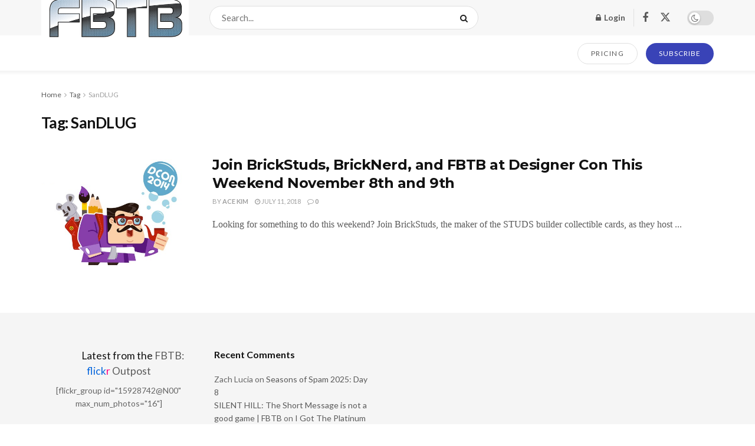

--- FILE ---
content_type: text/html; charset=UTF-8
request_url: https://www.fbtb.net/tag/sandlug/
body_size: 22319
content:
<!doctype html>
<!--[if lt IE 7]> <html class="no-js lt-ie9 lt-ie8 lt-ie7" lang="en-US"> <![endif]-->
<!--[if IE 7]>    <html class="no-js lt-ie9 lt-ie8" lang="en-US"> <![endif]-->
<!--[if IE 8]>    <html class="no-js lt-ie9" lang="en-US"> <![endif]-->
<!--[if IE 9]>    <html class="no-js lt-ie10" lang="en-US"> <![endif]-->
<!--[if gt IE 8]><!--> <html class="no-js" lang="en-US"> <!--<![endif]-->
<head>
    <meta http-equiv="Content-Type" content="text/html; charset=UTF-8" />
    <meta name='viewport' content='width=device-width, initial-scale=1, user-scalable=yes' />
    <link rel="profile" href="http://gmpg.org/xfn/11" />
    <link rel="pingback" href="https://www.fbtb.net/xmlrpc.php" />
    <meta name='robots' content='index, follow, max-image-preview:large, max-snippet:-1, max-video-preview:-1' />
			<script type="text/javascript">
			  var jnews_ajax_url = '/?ajax-request=jnews'
			</script>
			<script type="text/javascript">;window.jnews=window.jnews||{},window.jnews.library=window.jnews.library||{},window.jnews.library=function(){"use strict";var e=this;e.win=window,e.doc=document,e.noop=function(){},e.globalBody=e.doc.getElementsByTagName("body")[0],e.globalBody=e.globalBody?e.globalBody:e.doc,e.win.jnewsDataStorage=e.win.jnewsDataStorage||{_storage:new WeakMap,put:function(e,t,n){this._storage.has(e)||this._storage.set(e,new Map),this._storage.get(e).set(t,n)},get:function(e,t){return this._storage.get(e).get(t)},has:function(e,t){return this._storage.has(e)&&this._storage.get(e).has(t)},remove:function(e,t){var n=this._storage.get(e).delete(t);return 0===!this._storage.get(e).size&&this._storage.delete(e),n}},e.windowWidth=function(){return e.win.innerWidth||e.docEl.clientWidth||e.globalBody.clientWidth},e.windowHeight=function(){return e.win.innerHeight||e.docEl.clientHeight||e.globalBody.clientHeight},e.requestAnimationFrame=e.win.requestAnimationFrame||e.win.webkitRequestAnimationFrame||e.win.mozRequestAnimationFrame||e.win.msRequestAnimationFrame||window.oRequestAnimationFrame||function(e){return setTimeout(e,1e3/60)},e.cancelAnimationFrame=e.win.cancelAnimationFrame||e.win.webkitCancelAnimationFrame||e.win.webkitCancelRequestAnimationFrame||e.win.mozCancelAnimationFrame||e.win.msCancelRequestAnimationFrame||e.win.oCancelRequestAnimationFrame||function(e){clearTimeout(e)},e.classListSupport="classList"in document.createElement("_"),e.hasClass=e.classListSupport?function(e,t){return e.classList.contains(t)}:function(e,t){return e.className.indexOf(t)>=0},e.addClass=e.classListSupport?function(t,n){e.hasClass(t,n)||t.classList.add(n)}:function(t,n){e.hasClass(t,n)||(t.className+=" "+n)},e.removeClass=e.classListSupport?function(t,n){e.hasClass(t,n)&&t.classList.remove(n)}:function(t,n){e.hasClass(t,n)&&(t.className=t.className.replace(n,""))},e.objKeys=function(e){var t=[];for(var n in e)Object.prototype.hasOwnProperty.call(e,n)&&t.push(n);return t},e.isObjectSame=function(e,t){var n=!0;return JSON.stringify(e)!==JSON.stringify(t)&&(n=!1),n},e.extend=function(){for(var e,t,n,o=arguments[0]||{},i=1,a=arguments.length;i<a;i++)if(null!==(e=arguments[i]))for(t in e)o!==(n=e[t])&&void 0!==n&&(o[t]=n);return o},e.dataStorage=e.win.jnewsDataStorage,e.isVisible=function(e){return 0!==e.offsetWidth&&0!==e.offsetHeight||e.getBoundingClientRect().length},e.getHeight=function(e){return e.offsetHeight||e.clientHeight||e.getBoundingClientRect().height},e.getWidth=function(e){return e.offsetWidth||e.clientWidth||e.getBoundingClientRect().width},e.supportsPassive=!1;try{var t=Object.defineProperty({},"passive",{get:function(){e.supportsPassive=!0}});"createEvent"in e.doc?e.win.addEventListener("test",null,t):"fireEvent"in e.doc&&e.win.attachEvent("test",null)}catch(e){}e.passiveOption=!!e.supportsPassive&&{passive:!0},e.setStorage=function(e,t){e="jnews-"+e;var n={expired:Math.floor(((new Date).getTime()+432e5)/1e3)};t=Object.assign(n,t);localStorage.setItem(e,JSON.stringify(t))},e.getStorage=function(e){e="jnews-"+e;var t=localStorage.getItem(e);return null!==t&&0<t.length?JSON.parse(localStorage.getItem(e)):{}},e.expiredStorage=function(){var t,n="jnews-";for(var o in localStorage)o.indexOf(n)>-1&&"undefined"!==(t=e.getStorage(o.replace(n,""))).expired&&t.expired<Math.floor((new Date).getTime()/1e3)&&localStorage.removeItem(o)},e.addEvents=function(t,n,o){for(var i in n){var a=["touchstart","touchmove"].indexOf(i)>=0&&!o&&e.passiveOption;"createEvent"in e.doc?t.addEventListener(i,n[i],a):"fireEvent"in e.doc&&t.attachEvent("on"+i,n[i])}},e.removeEvents=function(t,n){for(var o in n)"createEvent"in e.doc?t.removeEventListener(o,n[o]):"fireEvent"in e.doc&&t.detachEvent("on"+o,n[o])},e.triggerEvents=function(t,n,o){var i;o=o||{detail:null};return"createEvent"in e.doc?(!(i=e.doc.createEvent("CustomEvent")||new CustomEvent(n)).initCustomEvent||i.initCustomEvent(n,!0,!1,o),void t.dispatchEvent(i)):"fireEvent"in e.doc?((i=e.doc.createEventObject()).eventType=n,void t.fireEvent("on"+i.eventType,i)):void 0},e.getParents=function(t,n){void 0===n&&(n=e.doc);for(var o=[],i=t.parentNode,a=!1;!a;)if(i){var r=i;r.querySelectorAll(n).length?a=!0:(o.push(r),i=r.parentNode)}else o=[],a=!0;return o},e.forEach=function(e,t,n){for(var o=0,i=e.length;o<i;o++)t.call(n,e[o],o)},e.getText=function(e){return e.innerText||e.textContent},e.setText=function(e,t){var n="object"==typeof t?t.innerText||t.textContent:t;e.innerText&&(e.innerText=n),e.textContent&&(e.textContent=n)},e.httpBuildQuery=function(t){return e.objKeys(t).reduce(function t(n){var o=arguments.length>1&&void 0!==arguments[1]?arguments[1]:null;return function(i,a){var r=n[a];a=encodeURIComponent(a);var s=o?"".concat(o,"[").concat(a,"]"):a;return null==r||"function"==typeof r?(i.push("".concat(s,"=")),i):["number","boolean","string"].includes(typeof r)?(i.push("".concat(s,"=").concat(encodeURIComponent(r))),i):(i.push(e.objKeys(r).reduce(t(r,s),[]).join("&")),i)}}(t),[]).join("&")},e.get=function(t,n,o,i){return o="function"==typeof o?o:e.noop,e.ajax("GET",t,n,o,i)},e.post=function(t,n,o,i){return o="function"==typeof o?o:e.noop,e.ajax("POST",t,n,o,i)},e.ajax=function(t,n,o,i,a){var r=new XMLHttpRequest,s=n,c=e.httpBuildQuery(o);if(t=-1!=["GET","POST"].indexOf(t)?t:"GET",r.open(t,s+("GET"==t?"?"+c:""),!0),"POST"==t&&r.setRequestHeader("Content-type","application/x-www-form-urlencoded"),r.setRequestHeader("X-Requested-With","XMLHttpRequest"),r.onreadystatechange=function(){4===r.readyState&&200<=r.status&&300>r.status&&"function"==typeof i&&i.call(void 0,r.response)},void 0!==a&&!a){return{xhr:r,send:function(){r.send("POST"==t?c:null)}}}return r.send("POST"==t?c:null),{xhr:r}},e.scrollTo=function(t,n,o){function i(e,t,n){this.start=this.position(),this.change=e-this.start,this.currentTime=0,this.increment=20,this.duration=void 0===n?500:n,this.callback=t,this.finish=!1,this.animateScroll()}return Math.easeInOutQuad=function(e,t,n,o){return(e/=o/2)<1?n/2*e*e+t:-n/2*(--e*(e-2)-1)+t},i.prototype.stop=function(){this.finish=!0},i.prototype.move=function(t){e.doc.documentElement.scrollTop=t,e.globalBody.parentNode.scrollTop=t,e.globalBody.scrollTop=t},i.prototype.position=function(){return e.doc.documentElement.scrollTop||e.globalBody.parentNode.scrollTop||e.globalBody.scrollTop},i.prototype.animateScroll=function(){this.currentTime+=this.increment;var t=Math.easeInOutQuad(this.currentTime,this.start,this.change,this.duration);this.move(t),this.currentTime<this.duration&&!this.finish?e.requestAnimationFrame.call(e.win,this.animateScroll.bind(this)):this.callback&&"function"==typeof this.callback&&this.callback()},new i(t,n,o)},e.unwrap=function(t){var n,o=t;e.forEach(t,(function(e,t){n?n+=e:n=e})),o.replaceWith(n)},e.performance={start:function(e){performance.mark(e+"Start")},stop:function(e){performance.mark(e+"End"),performance.measure(e,e+"Start",e+"End")}},e.fps=function(){var t=0,n=0,o=0;!function(){var i=t=0,a=0,r=0,s=document.getElementById("fpsTable"),c=function(t){void 0===document.getElementsByTagName("body")[0]?e.requestAnimationFrame.call(e.win,(function(){c(t)})):document.getElementsByTagName("body")[0].appendChild(t)};null===s&&((s=document.createElement("div")).style.position="fixed",s.style.top="120px",s.style.left="10px",s.style.width="100px",s.style.height="20px",s.style.border="1px solid black",s.style.fontSize="11px",s.style.zIndex="100000",s.style.backgroundColor="white",s.id="fpsTable",c(s));var l=function(){o++,n=Date.now(),(a=(o/(r=(n-t)/1e3)).toPrecision(2))!=i&&(i=a,s.innerHTML=i+"fps"),1<r&&(t=n,o=0),e.requestAnimationFrame.call(e.win,l)};l()}()},e.instr=function(e,t){for(var n=0;n<t.length;n++)if(-1!==e.toLowerCase().indexOf(t[n].toLowerCase()))return!0},e.winLoad=function(t,n){function o(o){if("complete"===e.doc.readyState||"interactive"===e.doc.readyState)return!o||n?setTimeout(t,n||1):t(o),1}o()||e.addEvents(e.win,{load:o})},e.docReady=function(t,n){function o(o){if("complete"===e.doc.readyState||"interactive"===e.doc.readyState)return!o||n?setTimeout(t,n||1):t(o),1}o()||e.addEvents(e.doc,{DOMContentLoaded:o})},e.fireOnce=function(){e.docReady((function(){e.assets=e.assets||[],e.assets.length&&(e.boot(),e.load_assets())}),50)},e.boot=function(){e.length&&e.doc.querySelectorAll("style[media]").forEach((function(e){"not all"==e.getAttribute("media")&&e.removeAttribute("media")}))},e.create_js=function(t,n){var o=e.doc.createElement("script");switch(o.setAttribute("src",t),n){case"defer":o.setAttribute("defer",!0);break;case"async":o.setAttribute("async",!0);break;case"deferasync":o.setAttribute("defer",!0),o.setAttribute("async",!0)}e.globalBody.appendChild(o)},e.load_assets=function(){"object"==typeof e.assets&&e.forEach(e.assets.slice(0),(function(t,n){var o="";t.defer&&(o+="defer"),t.async&&(o+="async"),e.create_js(t.url,o);var i=e.assets.indexOf(t);i>-1&&e.assets.splice(i,1)})),e.assets=jnewsoption.au_scripts=window.jnewsads=[]},e.setCookie=function(e,t,n){var o="";if(n){var i=new Date;i.setTime(i.getTime()+24*n*60*60*1e3),o="; expires="+i.toUTCString()}document.cookie=e+"="+(t||"")+o+"; path=/"},e.getCookie=function(e){for(var t=e+"=",n=document.cookie.split(";"),o=0;o<n.length;o++){for(var i=n[o];" "==i.charAt(0);)i=i.substring(1,i.length);if(0==i.indexOf(t))return i.substring(t.length,i.length)}return null},e.eraseCookie=function(e){document.cookie=e+"=; Path=/; Expires=Thu, 01 Jan 1970 00:00:01 GMT;"},e.docReady((function(){e.globalBody=e.globalBody==e.doc?e.doc.getElementsByTagName("body")[0]:e.globalBody,e.globalBody=e.globalBody?e.globalBody:e.doc})),e.winLoad((function(){e.winLoad((function(){var t=!1;if(void 0!==window.jnewsadmin)if(void 0!==window.file_version_checker){var n=e.objKeys(window.file_version_checker);n.length?n.forEach((function(e){t||"10.0.4"===window.file_version_checker[e]||(t=!0)})):t=!0}else t=!0;t&&(window.jnewsHelper.getMessage(),window.jnewsHelper.getNotice())}),2500)}))},window.jnews.library=new window.jnews.library;</script>
	<!-- This site is optimized with the Yoast SEO plugin v26.8 - https://yoast.com/product/yoast-seo-wordpress/ -->
	<title>SanDLUG Archives - FBTB</title>
	<link rel="canonical" href="https://www.fbtb.net/tag/sandlug/" />
	<meta property="og:locale" content="en_US" />
	<meta property="og:type" content="article" />
	<meta property="og:title" content="SanDLUG Archives - FBTB" />
	<meta property="og:url" content="https://www.fbtb.net/tag/sandlug/" />
	<meta property="og:site_name" content="FBTB" />
	<meta name="twitter:card" content="summary_large_image" />
	<meta name="twitter:site" content="@fbtb" />
	<script type="application/ld+json" class="yoast-schema-graph">{"@context":"https://schema.org","@graph":[{"@type":"CollectionPage","@id":"https://www.fbtb.net/tag/sandlug/","url":"https://www.fbtb.net/tag/sandlug/","name":"SanDLUG Archives - FBTB","isPartOf":{"@id":"https://www.fbtb.net/#website"},"primaryImageOfPage":{"@id":"https://www.fbtb.net/tag/sandlug/#primaryimage"},"image":{"@id":"https://www.fbtb.net/tag/sandlug/#primaryimage"},"thumbnailUrl":"https://www.fbtb.net/wp-content/uploads/2014/11/Designer-Con-2015.png","breadcrumb":{"@id":"https://www.fbtb.net/tag/sandlug/#breadcrumb"},"inLanguage":"en-US"},{"@type":"ImageObject","inLanguage":"en-US","@id":"https://www.fbtb.net/tag/sandlug/#primaryimage","url":"https://www.fbtb.net/wp-content/uploads/2014/11/Designer-Con-2015.png","contentUrl":"https://www.fbtb.net/wp-content/uploads/2014/11/Designer-Con-2015.png","width":483,"height":378},{"@type":"BreadcrumbList","@id":"https://www.fbtb.net/tag/sandlug/#breadcrumb","itemListElement":[{"@type":"ListItem","position":1,"name":"Home","item":"https://www.fbtb.net/"},{"@type":"ListItem","position":2,"name":"SanDLUG"}]},{"@type":"WebSite","@id":"https://www.fbtb.net/#website","url":"https://www.fbtb.net/","name":"FBTB","description":"","publisher":{"@id":"https://www.fbtb.net/#organization"},"potentialAction":[{"@type":"SearchAction","target":{"@type":"EntryPoint","urlTemplate":"https://www.fbtb.net/?s={search_term_string}"},"query-input":{"@type":"PropertyValueSpecification","valueRequired":true,"valueName":"search_term_string"}}],"inLanguage":"en-US"},{"@type":"Organization","@id":"https://www.fbtb.net/#organization","name":"FBTB, LLC.","url":"https://www.fbtb.net/","logo":{"@type":"ImageObject","inLanguage":"en-US","@id":"https://www.fbtb.net/#/schema/logo/image/","url":"https://cdn.fbtb.net/wp-content/uploads/2012/04/28154113/7091805203_5cc88b0480-3.jpg","contentUrl":"https://cdn.fbtb.net/wp-content/uploads/2012/04/28154113/7091805203_5cc88b0480-3.jpg","width":500,"height":203,"caption":"FBTB, LLC."},"image":{"@id":"https://www.fbtb.net/#/schema/logo/image/"},"sameAs":["https://business.facebook.com/FBTB-294395386254/","https://x.com/fbtb","https://www.youtube.com/user/FBTBnet"]}]}</script>
	<!-- / Yoast SEO plugin. -->


<link rel='dns-prefetch' href='//stats.wp.com' />
<link rel='dns-prefetch' href='//fonts.googleapis.com' />
<link rel='dns-prefetch' href='//v0.wordpress.com' />
<link rel='dns-prefetch' href='//widgets.wp.com' />
<link rel='dns-prefetch' href='//s0.wp.com' />
<link rel='dns-prefetch' href='//0.gravatar.com' />
<link rel='dns-prefetch' href='//1.gravatar.com' />
<link rel='dns-prefetch' href='//2.gravatar.com' />
<link rel='dns-prefetch' href='//jetpack.wordpress.com' />
<link rel='dns-prefetch' href='//public-api.wordpress.com' />
<link rel='preconnect' href='https://fonts.gstatic.com' />
<link rel="alternate" type="application/rss+xml" title="FBTB &raquo; Feed" href="https://www.fbtb.net/feed/" />
<link rel="alternate" type="application/rss+xml" title="FBTB &raquo; Comments Feed" href="https://www.fbtb.net/comments/feed/" />
<link rel="alternate" type="application/rss+xml" title="FBTB &raquo; SanDLUG Tag Feed" href="https://www.fbtb.net/tag/sandlug/feed/" />
<style id='wp-img-auto-sizes-contain-inline-css' type='text/css'>
img:is([sizes=auto i],[sizes^="auto," i]){contain-intrinsic-size:3000px 1500px}
/*# sourceURL=wp-img-auto-sizes-contain-inline-css */
</style>
<style id='wp-emoji-styles-inline-css' type='text/css'>

	img.wp-smiley, img.emoji {
		display: inline !important;
		border: none !important;
		box-shadow: none !important;
		height: 1em !important;
		width: 1em !important;
		margin: 0 0.07em !important;
		vertical-align: -0.1em !important;
		background: none !important;
		padding: 0 !important;
	}
/*# sourceURL=wp-emoji-styles-inline-css */
</style>
<style id='wp-block-library-inline-css' type='text/css'>
:root{--wp-block-synced-color:#7a00df;--wp-block-synced-color--rgb:122,0,223;--wp-bound-block-color:var(--wp-block-synced-color);--wp-editor-canvas-background:#ddd;--wp-admin-theme-color:#007cba;--wp-admin-theme-color--rgb:0,124,186;--wp-admin-theme-color-darker-10:#006ba1;--wp-admin-theme-color-darker-10--rgb:0,107,160.5;--wp-admin-theme-color-darker-20:#005a87;--wp-admin-theme-color-darker-20--rgb:0,90,135;--wp-admin-border-width-focus:2px}@media (min-resolution:192dpi){:root{--wp-admin-border-width-focus:1.5px}}.wp-element-button{cursor:pointer}:root .has-very-light-gray-background-color{background-color:#eee}:root .has-very-dark-gray-background-color{background-color:#313131}:root .has-very-light-gray-color{color:#eee}:root .has-very-dark-gray-color{color:#313131}:root .has-vivid-green-cyan-to-vivid-cyan-blue-gradient-background{background:linear-gradient(135deg,#00d084,#0693e3)}:root .has-purple-crush-gradient-background{background:linear-gradient(135deg,#34e2e4,#4721fb 50%,#ab1dfe)}:root .has-hazy-dawn-gradient-background{background:linear-gradient(135deg,#faaca8,#dad0ec)}:root .has-subdued-olive-gradient-background{background:linear-gradient(135deg,#fafae1,#67a671)}:root .has-atomic-cream-gradient-background{background:linear-gradient(135deg,#fdd79a,#004a59)}:root .has-nightshade-gradient-background{background:linear-gradient(135deg,#330968,#31cdcf)}:root .has-midnight-gradient-background{background:linear-gradient(135deg,#020381,#2874fc)}:root{--wp--preset--font-size--normal:16px;--wp--preset--font-size--huge:42px}.has-regular-font-size{font-size:1em}.has-larger-font-size{font-size:2.625em}.has-normal-font-size{font-size:var(--wp--preset--font-size--normal)}.has-huge-font-size{font-size:var(--wp--preset--font-size--huge)}.has-text-align-center{text-align:center}.has-text-align-left{text-align:left}.has-text-align-right{text-align:right}.has-fit-text{white-space:nowrap!important}#end-resizable-editor-section{display:none}.aligncenter{clear:both}.items-justified-left{justify-content:flex-start}.items-justified-center{justify-content:center}.items-justified-right{justify-content:flex-end}.items-justified-space-between{justify-content:space-between}.screen-reader-text{border:0;clip-path:inset(50%);height:1px;margin:-1px;overflow:hidden;padding:0;position:absolute;width:1px;word-wrap:normal!important}.screen-reader-text:focus{background-color:#ddd;clip-path:none;color:#444;display:block;font-size:1em;height:auto;left:5px;line-height:normal;padding:15px 23px 14px;text-decoration:none;top:5px;width:auto;z-index:100000}html :where(.has-border-color){border-style:solid}html :where([style*=border-top-color]){border-top-style:solid}html :where([style*=border-right-color]){border-right-style:solid}html :where([style*=border-bottom-color]){border-bottom-style:solid}html :where([style*=border-left-color]){border-left-style:solid}html :where([style*=border-width]){border-style:solid}html :where([style*=border-top-width]){border-top-style:solid}html :where([style*=border-right-width]){border-right-style:solid}html :where([style*=border-bottom-width]){border-bottom-style:solid}html :where([style*=border-left-width]){border-left-style:solid}html :where(img[class*=wp-image-]){height:auto;max-width:100%}:where(figure){margin:0 0 1em}html :where(.is-position-sticky){--wp-admin--admin-bar--position-offset:var(--wp-admin--admin-bar--height,0px)}@media screen and (max-width:600px){html :where(.is-position-sticky){--wp-admin--admin-bar--position-offset:0px}}

/*# sourceURL=wp-block-library-inline-css */
</style><style id='global-styles-inline-css' type='text/css'>
:root{--wp--preset--aspect-ratio--square: 1;--wp--preset--aspect-ratio--4-3: 4/3;--wp--preset--aspect-ratio--3-4: 3/4;--wp--preset--aspect-ratio--3-2: 3/2;--wp--preset--aspect-ratio--2-3: 2/3;--wp--preset--aspect-ratio--16-9: 16/9;--wp--preset--aspect-ratio--9-16: 9/16;--wp--preset--color--black: #000000;--wp--preset--color--cyan-bluish-gray: #abb8c3;--wp--preset--color--white: #ffffff;--wp--preset--color--pale-pink: #f78da7;--wp--preset--color--vivid-red: #cf2e2e;--wp--preset--color--luminous-vivid-orange: #ff6900;--wp--preset--color--luminous-vivid-amber: #fcb900;--wp--preset--color--light-green-cyan: #7bdcb5;--wp--preset--color--vivid-green-cyan: #00d084;--wp--preset--color--pale-cyan-blue: #8ed1fc;--wp--preset--color--vivid-cyan-blue: #0693e3;--wp--preset--color--vivid-purple: #9b51e0;--wp--preset--gradient--vivid-cyan-blue-to-vivid-purple: linear-gradient(135deg,rgb(6,147,227) 0%,rgb(155,81,224) 100%);--wp--preset--gradient--light-green-cyan-to-vivid-green-cyan: linear-gradient(135deg,rgb(122,220,180) 0%,rgb(0,208,130) 100%);--wp--preset--gradient--luminous-vivid-amber-to-luminous-vivid-orange: linear-gradient(135deg,rgb(252,185,0) 0%,rgb(255,105,0) 100%);--wp--preset--gradient--luminous-vivid-orange-to-vivid-red: linear-gradient(135deg,rgb(255,105,0) 0%,rgb(207,46,46) 100%);--wp--preset--gradient--very-light-gray-to-cyan-bluish-gray: linear-gradient(135deg,rgb(238,238,238) 0%,rgb(169,184,195) 100%);--wp--preset--gradient--cool-to-warm-spectrum: linear-gradient(135deg,rgb(74,234,220) 0%,rgb(151,120,209) 20%,rgb(207,42,186) 40%,rgb(238,44,130) 60%,rgb(251,105,98) 80%,rgb(254,248,76) 100%);--wp--preset--gradient--blush-light-purple: linear-gradient(135deg,rgb(255,206,236) 0%,rgb(152,150,240) 100%);--wp--preset--gradient--blush-bordeaux: linear-gradient(135deg,rgb(254,205,165) 0%,rgb(254,45,45) 50%,rgb(107,0,62) 100%);--wp--preset--gradient--luminous-dusk: linear-gradient(135deg,rgb(255,203,112) 0%,rgb(199,81,192) 50%,rgb(65,88,208) 100%);--wp--preset--gradient--pale-ocean: linear-gradient(135deg,rgb(255,245,203) 0%,rgb(182,227,212) 50%,rgb(51,167,181) 100%);--wp--preset--gradient--electric-grass: linear-gradient(135deg,rgb(202,248,128) 0%,rgb(113,206,126) 100%);--wp--preset--gradient--midnight: linear-gradient(135deg,rgb(2,3,129) 0%,rgb(40,116,252) 100%);--wp--preset--font-size--small: 13px;--wp--preset--font-size--medium: 20px;--wp--preset--font-size--large: 36px;--wp--preset--font-size--x-large: 42px;--wp--preset--spacing--20: 0.44rem;--wp--preset--spacing--30: 0.67rem;--wp--preset--spacing--40: 1rem;--wp--preset--spacing--50: 1.5rem;--wp--preset--spacing--60: 2.25rem;--wp--preset--spacing--70: 3.38rem;--wp--preset--spacing--80: 5.06rem;--wp--preset--shadow--natural: 6px 6px 9px rgba(0, 0, 0, 0.2);--wp--preset--shadow--deep: 12px 12px 50px rgba(0, 0, 0, 0.4);--wp--preset--shadow--sharp: 6px 6px 0px rgba(0, 0, 0, 0.2);--wp--preset--shadow--outlined: 6px 6px 0px -3px rgb(255, 255, 255), 6px 6px rgb(0, 0, 0);--wp--preset--shadow--crisp: 6px 6px 0px rgb(0, 0, 0);}:where(.is-layout-flex){gap: 0.5em;}:where(.is-layout-grid){gap: 0.5em;}body .is-layout-flex{display: flex;}.is-layout-flex{flex-wrap: wrap;align-items: center;}.is-layout-flex > :is(*, div){margin: 0;}body .is-layout-grid{display: grid;}.is-layout-grid > :is(*, div){margin: 0;}:where(.wp-block-columns.is-layout-flex){gap: 2em;}:where(.wp-block-columns.is-layout-grid){gap: 2em;}:where(.wp-block-post-template.is-layout-flex){gap: 1.25em;}:where(.wp-block-post-template.is-layout-grid){gap: 1.25em;}.has-black-color{color: var(--wp--preset--color--black) !important;}.has-cyan-bluish-gray-color{color: var(--wp--preset--color--cyan-bluish-gray) !important;}.has-white-color{color: var(--wp--preset--color--white) !important;}.has-pale-pink-color{color: var(--wp--preset--color--pale-pink) !important;}.has-vivid-red-color{color: var(--wp--preset--color--vivid-red) !important;}.has-luminous-vivid-orange-color{color: var(--wp--preset--color--luminous-vivid-orange) !important;}.has-luminous-vivid-amber-color{color: var(--wp--preset--color--luminous-vivid-amber) !important;}.has-light-green-cyan-color{color: var(--wp--preset--color--light-green-cyan) !important;}.has-vivid-green-cyan-color{color: var(--wp--preset--color--vivid-green-cyan) !important;}.has-pale-cyan-blue-color{color: var(--wp--preset--color--pale-cyan-blue) !important;}.has-vivid-cyan-blue-color{color: var(--wp--preset--color--vivid-cyan-blue) !important;}.has-vivid-purple-color{color: var(--wp--preset--color--vivid-purple) !important;}.has-black-background-color{background-color: var(--wp--preset--color--black) !important;}.has-cyan-bluish-gray-background-color{background-color: var(--wp--preset--color--cyan-bluish-gray) !important;}.has-white-background-color{background-color: var(--wp--preset--color--white) !important;}.has-pale-pink-background-color{background-color: var(--wp--preset--color--pale-pink) !important;}.has-vivid-red-background-color{background-color: var(--wp--preset--color--vivid-red) !important;}.has-luminous-vivid-orange-background-color{background-color: var(--wp--preset--color--luminous-vivid-orange) !important;}.has-luminous-vivid-amber-background-color{background-color: var(--wp--preset--color--luminous-vivid-amber) !important;}.has-light-green-cyan-background-color{background-color: var(--wp--preset--color--light-green-cyan) !important;}.has-vivid-green-cyan-background-color{background-color: var(--wp--preset--color--vivid-green-cyan) !important;}.has-pale-cyan-blue-background-color{background-color: var(--wp--preset--color--pale-cyan-blue) !important;}.has-vivid-cyan-blue-background-color{background-color: var(--wp--preset--color--vivid-cyan-blue) !important;}.has-vivid-purple-background-color{background-color: var(--wp--preset--color--vivid-purple) !important;}.has-black-border-color{border-color: var(--wp--preset--color--black) !important;}.has-cyan-bluish-gray-border-color{border-color: var(--wp--preset--color--cyan-bluish-gray) !important;}.has-white-border-color{border-color: var(--wp--preset--color--white) !important;}.has-pale-pink-border-color{border-color: var(--wp--preset--color--pale-pink) !important;}.has-vivid-red-border-color{border-color: var(--wp--preset--color--vivid-red) !important;}.has-luminous-vivid-orange-border-color{border-color: var(--wp--preset--color--luminous-vivid-orange) !important;}.has-luminous-vivid-amber-border-color{border-color: var(--wp--preset--color--luminous-vivid-amber) !important;}.has-light-green-cyan-border-color{border-color: var(--wp--preset--color--light-green-cyan) !important;}.has-vivid-green-cyan-border-color{border-color: var(--wp--preset--color--vivid-green-cyan) !important;}.has-pale-cyan-blue-border-color{border-color: var(--wp--preset--color--pale-cyan-blue) !important;}.has-vivid-cyan-blue-border-color{border-color: var(--wp--preset--color--vivid-cyan-blue) !important;}.has-vivid-purple-border-color{border-color: var(--wp--preset--color--vivid-purple) !important;}.has-vivid-cyan-blue-to-vivid-purple-gradient-background{background: var(--wp--preset--gradient--vivid-cyan-blue-to-vivid-purple) !important;}.has-light-green-cyan-to-vivid-green-cyan-gradient-background{background: var(--wp--preset--gradient--light-green-cyan-to-vivid-green-cyan) !important;}.has-luminous-vivid-amber-to-luminous-vivid-orange-gradient-background{background: var(--wp--preset--gradient--luminous-vivid-amber-to-luminous-vivid-orange) !important;}.has-luminous-vivid-orange-to-vivid-red-gradient-background{background: var(--wp--preset--gradient--luminous-vivid-orange-to-vivid-red) !important;}.has-very-light-gray-to-cyan-bluish-gray-gradient-background{background: var(--wp--preset--gradient--very-light-gray-to-cyan-bluish-gray) !important;}.has-cool-to-warm-spectrum-gradient-background{background: var(--wp--preset--gradient--cool-to-warm-spectrum) !important;}.has-blush-light-purple-gradient-background{background: var(--wp--preset--gradient--blush-light-purple) !important;}.has-blush-bordeaux-gradient-background{background: var(--wp--preset--gradient--blush-bordeaux) !important;}.has-luminous-dusk-gradient-background{background: var(--wp--preset--gradient--luminous-dusk) !important;}.has-pale-ocean-gradient-background{background: var(--wp--preset--gradient--pale-ocean) !important;}.has-electric-grass-gradient-background{background: var(--wp--preset--gradient--electric-grass) !important;}.has-midnight-gradient-background{background: var(--wp--preset--gradient--midnight) !important;}.has-small-font-size{font-size: var(--wp--preset--font-size--small) !important;}.has-medium-font-size{font-size: var(--wp--preset--font-size--medium) !important;}.has-large-font-size{font-size: var(--wp--preset--font-size--large) !important;}.has-x-large-font-size{font-size: var(--wp--preset--font-size--x-large) !important;}
/*# sourceURL=global-styles-inline-css */
</style>

<style id='classic-theme-styles-inline-css' type='text/css'>
/*! This file is auto-generated */
.wp-block-button__link{color:#fff;background-color:#32373c;border-radius:9999px;box-shadow:none;text-decoration:none;padding:calc(.667em + 2px) calc(1.333em + 2px);font-size:1.125em}.wp-block-file__button{background:#32373c;color:#fff;text-decoration:none}
/*# sourceURL=/wp-includes/css/classic-themes.min.css */
</style>
<link rel='stylesheet' id='contact-form-7-css' href='https://www.fbtb.net/wp-content/plugins/contact-form-7/includes/css/styles.css?ver=6.1.4' type='text/css' media='all' />
<link rel='stylesheet' id='poll-maker-ays-css' href='https://www.fbtb.net/wp-content/plugins/poll-maker/public/css/poll-maker-ays-public.css?ver=6.1.9' type='text/css' media='all' />
<link rel='stylesheet' id='jetpack_likes-css' href='https://www.fbtb.net/wp-content/plugins/jetpack/modules/likes/style.css?ver=15.4' type='text/css' media='all' />
<link rel='stylesheet' id='jeg_customizer_font-css' href='//fonts.googleapis.com/css?family=Lato%3Aregular%2C700%7CMontserrat%3Aregular%2C700&#038;display=swap&#038;ver=1.3.0' type='text/css' media='all' />
<link rel='stylesheet' id='font-awesome-css' href='https://www.fbtb.net/wp-content/themes/jnews/assets/fonts/font-awesome/font-awesome.min.css?ver=12.0.3' type='text/css' media='all' />
<link rel='stylesheet' id='jnews-frontend-css' href='https://www.fbtb.net/wp-content/themes/jnews/assets/dist/frontend.min.css?ver=12.0.3' type='text/css' media='all' />
<link rel='stylesheet' id='jnews-style-css' href='https://www.fbtb.net/wp-content/themes/jnews/style.css?ver=12.0.3' type='text/css' media='all' />
<link rel='stylesheet' id='jnews-darkmode-css' href='https://www.fbtb.net/wp-content/themes/jnews/assets/css/darkmode.css?ver=12.0.3' type='text/css' media='all' />
<link rel='stylesheet' id='jnews-scheme-css' href='https://www.fbtb.net/wp-content/uploads/jnews/scheme.css?ver=1752691839' type='text/css' media='all' />
<script type="text/javascript" src="https://www.fbtb.net/wp-includes/js/jquery/jquery.min.js?ver=3.7.1" id="jquery-core-js"></script>
<script type="text/javascript" src="https://www.fbtb.net/wp-includes/js/jquery/jquery-migrate.min.js?ver=3.4.1" id="jquery-migrate-js"></script>
<link rel="https://api.w.org/" href="https://www.fbtb.net/wp-json/" /><link rel="alternate" title="JSON" type="application/json" href="https://www.fbtb.net/wp-json/wp/v2/tags/2704" /><link rel="EditURI" type="application/rsd+xml" title="RSD" href="https://www.fbtb.net/xmlrpc.php?rsd" />
<meta name="generator" content="WordPress 6.9" />
	<style>img#wpstats{display:none}</style>
		<style type="text/css">.recentcomments a{display:inline !important;padding:0 !important;margin:0 !important;}</style><script type='application/ld+json'>{"@context":"http:\/\/schema.org","@type":"Organization","@id":"https:\/\/www.fbtb.net\/#organization","url":"https:\/\/www.fbtb.net\/","name":"","logo":{"@type":"ImageObject","url":""},"sameAs":["http:\/\/facebook.com","http:\/\/twitter.com"]}</script>
<script type='application/ld+json'>{"@context":"http:\/\/schema.org","@type":"WebSite","@id":"https:\/\/www.fbtb.net\/#website","url":"https:\/\/www.fbtb.net\/","name":"","potentialAction":{"@type":"SearchAction","target":"https:\/\/www.fbtb.net\/?s={search_term_string}","query-input":"required name=search_term_string"}}</script>
<style id="jeg_dynamic_css" type="text/css" data-type="jeg_custom-css">body { --j-body-color : #5a5a5a; --j-accent-color : #3943b7; --j-alt-color : #3943b7; --j-heading-color : #121212; } body,.jeg_newsfeed_list .tns-outer .tns-controls button,.jeg_filter_button,.owl-carousel .owl-nav div,.jeg_readmore,.jeg_hero_style_7 .jeg_post_meta a,.widget_calendar thead th,.widget_calendar tfoot a,.jeg_socialcounter a,.entry-header .jeg_meta_like a,.entry-header .jeg_meta_comment a,.entry-header .jeg_meta_donation a,.entry-header .jeg_meta_bookmark a,.entry-content tbody tr:hover,.entry-content th,.jeg_splitpost_nav li:hover a,#breadcrumbs a,.jeg_author_socials a:hover,.jeg_footer_content a,.jeg_footer_bottom a,.jeg_cartcontent,.woocommerce .woocommerce-breadcrumb a { color : #5a5a5a; } a, .jeg_menu_style_5>li>a:hover, .jeg_menu_style_5>li.sfHover>a, .jeg_menu_style_5>li.current-menu-item>a, .jeg_menu_style_5>li.current-menu-ancestor>a, .jeg_navbar .jeg_menu:not(.jeg_main_menu)>li>a:hover, .jeg_midbar .jeg_menu:not(.jeg_main_menu)>li>a:hover, .jeg_side_tabs li.active, .jeg_block_heading_5 strong, .jeg_block_heading_6 strong, .jeg_block_heading_7 strong, .jeg_block_heading_8 strong, .jeg_subcat_list li a:hover, .jeg_subcat_list li button:hover, .jeg_pl_lg_7 .jeg_thumb .jeg_post_category a, .jeg_pl_xs_2:before, .jeg_pl_xs_4 .jeg_postblock_content:before, .jeg_postblock .jeg_post_title a:hover, .jeg_hero_style_6 .jeg_post_title a:hover, .jeg_sidefeed .jeg_pl_xs_3 .jeg_post_title a:hover, .widget_jnews_popular .jeg_post_title a:hover, .jeg_meta_author a, .widget_archive li a:hover, .widget_pages li a:hover, .widget_meta li a:hover, .widget_recent_entries li a:hover, .widget_rss li a:hover, .widget_rss cite, .widget_categories li a:hover, .widget_categories li.current-cat>a, #breadcrumbs a:hover, .jeg_share_count .counts, .commentlist .bypostauthor>.comment-body>.comment-author>.fn, span.required, .jeg_review_title, .bestprice .price, .authorlink a:hover, .jeg_vertical_playlist .jeg_video_playlist_play_icon, .jeg_vertical_playlist .jeg_video_playlist_item.active .jeg_video_playlist_thumbnail:before, .jeg_horizontal_playlist .jeg_video_playlist_play, .woocommerce li.product .pricegroup .button, .widget_display_forums li a:hover, .widget_display_topics li:before, .widget_display_replies li:before, .widget_display_views li:before, .bbp-breadcrumb a:hover, .jeg_mobile_menu li.sfHover>a, .jeg_mobile_menu li a:hover, .split-template-6 .pagenum, .jeg_mobile_menu_style_5>li>a:hover, .jeg_mobile_menu_style_5>li.sfHover>a, .jeg_mobile_menu_style_5>li.current-menu-item>a, .jeg_mobile_menu_style_5>li.current-menu-ancestor>a, .jeg_mobile_menu.jeg_menu_dropdown li.open > div > a ,.jeg_menu_dropdown.language-swicher .sub-menu li a:hover { color : #3943b7; } .jeg_menu_style_1>li>a:before, .jeg_menu_style_2>li>a:before, .jeg_menu_style_3>li>a:before, .jeg_side_toggle, .jeg_slide_caption .jeg_post_category a, .jeg_slider_type_1_wrapper .tns-controls button.tns-next, .jeg_block_heading_1 .jeg_block_title span, .jeg_block_heading_2 .jeg_block_title span, .jeg_block_heading_3, .jeg_block_heading_4 .jeg_block_title span, .jeg_block_heading_6:after, .jeg_pl_lg_box .jeg_post_category a, .jeg_pl_md_box .jeg_post_category a, .jeg_readmore:hover, .jeg_thumb .jeg_post_category a, .jeg_block_loadmore a:hover, .jeg_postblock.alt .jeg_block_loadmore a:hover, .jeg_block_loadmore a.active, .jeg_postblock_carousel_2 .jeg_post_category a, .jeg_heroblock .jeg_post_category a, .jeg_pagenav_1 .page_number.active, .jeg_pagenav_1 .page_number.active:hover, input[type="submit"], .btn, .button, .widget_tag_cloud a:hover, .popularpost_item:hover .jeg_post_title a:before, .jeg_splitpost_4 .page_nav, .jeg_splitpost_5 .page_nav, .jeg_post_via a:hover, .jeg_post_source a:hover, .jeg_post_tags a:hover, .comment-reply-title small a:before, .comment-reply-title small a:after, .jeg_storelist .productlink, .authorlink li.active a:before, .jeg_footer.dark .socials_widget:not(.nobg) a:hover .fa,.jeg_footer.dark .socials_widget:not(.nobg) a:hover span.jeg-icon, div.jeg_breakingnews_title, .jeg_overlay_slider_bottom_wrapper .tns-controls button, .jeg_overlay_slider_bottom_wrapper .tns-controls button:hover, .jeg_vertical_playlist .jeg_video_playlist_current, .woocommerce span.onsale, .woocommerce #respond input#submit:hover, .woocommerce a.button:hover, .woocommerce button.button:hover, .woocommerce input.button:hover, .woocommerce #respond input#submit.alt, .woocommerce a.button.alt, .woocommerce button.button.alt, .woocommerce input.button.alt, .jeg_popup_post .caption, .jeg_footer.dark input[type="submit"], .jeg_footer.dark .btn, .jeg_footer.dark .button, .footer_widget.widget_tag_cloud a:hover, .jeg_inner_content .content-inner .jeg_post_category a:hover, #buddypress .standard-form button, #buddypress a.button, #buddypress input[type="submit"], #buddypress input[type="button"], #buddypress input[type="reset"], #buddypress ul.button-nav li a, #buddypress .generic-button a, #buddypress .generic-button button, #buddypress .comment-reply-link, #buddypress a.bp-title-button, #buddypress.buddypress-wrap .members-list li .user-update .activity-read-more a, div#buddypress .standard-form button:hover, div#buddypress a.button:hover, div#buddypress input[type="submit"]:hover, div#buddypress input[type="button"]:hover, div#buddypress input[type="reset"]:hover, div#buddypress ul.button-nav li a:hover, div#buddypress .generic-button a:hover, div#buddypress .generic-button button:hover, div#buddypress .comment-reply-link:hover, div#buddypress a.bp-title-button:hover, div#buddypress.buddypress-wrap .members-list li .user-update .activity-read-more a:hover, #buddypress #item-nav .item-list-tabs ul li a:before, .jeg_inner_content .jeg_meta_container .follow-wrapper a { background-color : #3943b7; } .jeg_block_heading_7 .jeg_block_title span, .jeg_readmore:hover, .jeg_block_loadmore a:hover, .jeg_block_loadmore a.active, .jeg_pagenav_1 .page_number.active, .jeg_pagenav_1 .page_number.active:hover, .jeg_pagenav_3 .page_number:hover, .jeg_prevnext_post a:hover h3, .jeg_overlay_slider .jeg_post_category, .jeg_sidefeed .jeg_post.active, .jeg_vertical_playlist.jeg_vertical_playlist .jeg_video_playlist_item.active .jeg_video_playlist_thumbnail img, .jeg_horizontal_playlist .jeg_video_playlist_item.active { border-color : #3943b7; } .jeg_tabpost_nav li.active, .woocommerce div.product .woocommerce-tabs ul.tabs li.active, .jeg_mobile_menu_style_1>li.current-menu-item a, .jeg_mobile_menu_style_1>li.current-menu-ancestor a, .jeg_mobile_menu_style_2>li.current-menu-item::after, .jeg_mobile_menu_style_2>li.current-menu-ancestor::after, .jeg_mobile_menu_style_3>li.current-menu-item::before, .jeg_mobile_menu_style_3>li.current-menu-ancestor::before { border-bottom-color : #3943b7; } .jeg_post_share .jeg-icon svg { fill : #3943b7; } .jeg_post_meta .fa, .jeg_post_meta .jpwt-icon, .entry-header .jeg_post_meta .fa, .jeg_review_stars, .jeg_price_review_list { color : #3943b7; } .jeg_share_button.share-float.share-monocrhome a { background-color : #3943b7; } h1,h2,h3,h4,h5,h6,.jeg_post_title a,.entry-header .jeg_post_title,.jeg_hero_style_7 .jeg_post_title a,.jeg_block_title,.jeg_splitpost_bar .current_title,.jeg_video_playlist_title,.gallery-caption,.jeg_push_notification_button>a.button { color : #121212; } .split-template-9 .pagenum, .split-template-10 .pagenum, .split-template-11 .pagenum, .split-template-12 .pagenum, .split-template-13 .pagenum, .split-template-15 .pagenum, .split-template-18 .pagenum, .split-template-20 .pagenum, .split-template-19 .current_title span, .split-template-20 .current_title span { background-color : #121212; } .jeg_midbar { height : 60px; } .jeg_midbar img { max-height : 60px; } .jeg_midbar, .jeg_midbar.dark { background-color : #f7f7f7; } .jeg_header .jeg_bottombar.jeg_navbar,.jeg_bottombar .jeg_nav_icon { height : 60px; } .jeg_header .jeg_bottombar.jeg_navbar, .jeg_header .jeg_bottombar .jeg_main_menu:not(.jeg_menu_style_1) > li > a, .jeg_header .jeg_bottombar .jeg_menu_style_1 > li, .jeg_header .jeg_bottombar .jeg_menu:not(.jeg_main_menu) > li > a { line-height : 60px; } .jeg_bottombar img { max-height : 60px; } .jeg_header .jeg_bottombar, .jeg_header .jeg_bottombar.jeg_navbar_dark, .jeg_bottombar.jeg_navbar_boxed .jeg_nav_row, .jeg_bottombar.jeg_navbar_dark.jeg_navbar_boxed .jeg_nav_row { border-bottom-width : 0px; } .jeg_header .socials_widget > a > i.fa:before { color : #5a5a5a; } .jeg_header .socials_widget.nobg > a > i > span.jeg-icon svg { fill : #5a5a5a; } .jeg_header .socials_widget.nobg > a > span.jeg-icon svg { fill : #5a5a5a; } .jeg_header .socials_widget > a > span.jeg-icon svg { fill : #5a5a5a; } .jeg_header .socials_widget > a > i > span.jeg-icon svg { fill : #5a5a5a; } .jeg_nav_search { width : 50%; } .jeg_footer .jeg_footer_heading h3,.jeg_footer.dark .jeg_footer_heading h3,.jeg_footer .widget h2,.jeg_footer .footer_dark .widget h2 { color : #121212; } .jeg_read_progress_wrapper .jeg_progress_container .progress-bar { background-color : #150578; } body,input,textarea,select,.chosen-container-single .chosen-single,.btn,.button { font-family: Lato,Helvetica,Arial,sans-serif; } .jeg_post_title, .entry-header .jeg_post_title, .jeg_single_tpl_2 .entry-header .jeg_post_title, .jeg_single_tpl_3 .entry-header .jeg_post_title, .jeg_single_tpl_6 .entry-header .jeg_post_title, .jeg_content .jeg_custom_title_wrapper .jeg_post_title { font-family: Montserrat,Helvetica,Arial,sans-serif; } .jeg_post_excerpt p, .content-inner p { font-family: Georgia,Times,"Times New Roman",serif; } .jeg_thumb .jeg_post_category a,.jeg_pl_lg_box .jeg_post_category a,.jeg_pl_md_box .jeg_post_category a,.jeg_postblock_carousel_2 .jeg_post_category a,.jeg_heroblock .jeg_post_category a,.jeg_slide_caption .jeg_post_category a { background-color : #3943b7; } .jeg_overlay_slider .jeg_post_category,.jeg_thumb .jeg_post_category a,.jeg_pl_lg_box .jeg_post_category a,.jeg_pl_md_box .jeg_post_category a,.jeg_postblock_carousel_2 .jeg_post_category a,.jeg_heroblock .jeg_post_category a,.jeg_slide_caption .jeg_post_category a { border-color : #3943b7; } </style><style type="text/css">
					.no_thumbnail .jeg_thumb,
					.thumbnail-container.no_thumbnail {
					    display: none !important;
					}
					.jeg_search_result .jeg_pl_xs_3.no_thumbnail .jeg_postblock_content,
					.jeg_sidefeed .jeg_pl_xs_3.no_thumbnail .jeg_postblock_content,
					.jeg_pl_sm.no_thumbnail .jeg_postblock_content {
					    margin-left: 0;
					}
					.jeg_postblock_11 .no_thumbnail .jeg_postblock_content,
					.jeg_postblock_12 .no_thumbnail .jeg_postblock_content,
					.jeg_postblock_12.jeg_col_3o3 .no_thumbnail .jeg_postblock_content  {
					    margin-top: 0;
					}
					.jeg_postblock_15 .jeg_pl_md_box.no_thumbnail .jeg_postblock_content,
					.jeg_postblock_19 .jeg_pl_md_box.no_thumbnail .jeg_postblock_content,
					.jeg_postblock_24 .jeg_pl_md_box.no_thumbnail .jeg_postblock_content,
					.jeg_sidefeed .jeg_pl_md_box .jeg_postblock_content {
					    position: relative;
					}
					.jeg_postblock_carousel_2 .no_thumbnail .jeg_post_title a,
					.jeg_postblock_carousel_2 .no_thumbnail .jeg_post_title a:hover,
					.jeg_postblock_carousel_2 .no_thumbnail .jeg_post_meta .fa {
					    color: #212121 !important;
					} 
					.jnews-dark-mode .jeg_postblock_carousel_2 .no_thumbnail .jeg_post_title a,
					.jnews-dark-mode .jeg_postblock_carousel_2 .no_thumbnail .jeg_post_title a:hover,
					.jnews-dark-mode .jeg_postblock_carousel_2 .no_thumbnail .jeg_post_meta .fa {
					    color: #fff !important;
					} 
				</style></head>
<body class="archive tag tag-sandlug tag-2704 wp-embed-responsive wp-theme-jnews jeg_toggle_light jnews jsc_normal">

    
    
    <div class="jeg_ad jeg_ad_top jnews_header_top_ads">
        <div class='ads-wrapper  '></div>    </div>

    <!-- The Main Wrapper
    ============================================= -->
    <div class="jeg_viewport">

        
        <div class="jeg_header_wrapper">
            <div class="jeg_header_instagram_wrapper">
    </div>

<!-- HEADER -->
<div class="jeg_header normal">
    <div class="jeg_midbar jeg_container jeg_navbar_wrapper normal">
    <div class="container">
        <div class="jeg_nav_row">
            
                <div class="jeg_nav_col jeg_nav_left jeg_nav_grow">
                    <div class="item_wrap jeg_nav_alignleft">
                        <div class="jeg_nav_item jeg_logo jeg_desktop_logo">
			<div class="site-title">
			<a href="https://www.fbtb.net/" aria-label="Visit Homepage" style="padding: 0px 0px 0px 0px;">
				<img class='jeg_logo_img' src="https://cdn.fbtb.net/wp-content/uploads/2012/04/28154113/7091805203_5cc88b0480-3.jpg" srcset="https://cdn.fbtb.net/wp-content/uploads/2012/04/28154113/7091805203_5cc88b0480-3.jpg 1x, https://cdn.fbtb.net/wp-content/uploads/2012/04/28154113/7091805203_5cc88b0480-3.jpg 2x" alt="FBTB"data-light-src="https://cdn.fbtb.net/wp-content/uploads/2012/04/28154113/7091805203_5cc88b0480-3.jpg" data-light-srcset="https://cdn.fbtb.net/wp-content/uploads/2012/04/28154113/7091805203_5cc88b0480-3.jpg 1x, https://cdn.fbtb.net/wp-content/uploads/2012/04/28154113/7091805203_5cc88b0480-3.jpg 2x" data-dark-src="" data-dark-srcset=" 1x,  2x"width="500" height="203">			</a>
		</div>
	</div>
<!-- Search Form -->
<div class="jeg_nav_item jeg_nav_search">
	<div class="jeg_search_wrapper jeg_search_no_expand round">
	    <a href="#" class="jeg_search_toggle"><i class="fa fa-search"></i></a>
	    <form action="https://www.fbtb.net/" method="get" class="jeg_search_form" target="_top">
    <input name="s" class="jeg_search_input" placeholder="Search..." type="text" value="" autocomplete="off">
	<button aria-label="Search Button" type="submit" class="jeg_search_button btn"><i class="fa fa-search"></i></button>
</form>
<!-- jeg_search_hide with_result no_result -->
<div class="jeg_search_result jeg_search_hide with_result">
    <div class="search-result-wrapper">
    </div>
    <div class="search-link search-noresult">
        No Result    </div>
    <div class="search-link search-all-button">
        <i class="fa fa-search"></i> View All Result    </div>
</div>	</div>
</div>                    </div>
                </div>

                
                <div class="jeg_nav_col jeg_nav_center jeg_nav_normal">
                    <div class="item_wrap jeg_nav_aligncenter">
                                            </div>
                </div>

                
                <div class="jeg_nav_col jeg_nav_right jeg_nav_normal">
                    <div class="item_wrap jeg_nav_alignright">
                        <div class="jeg_nav_item jeg_nav_account">
    <ul class="jeg_accountlink jeg_menu">
        <li><a href="#jeg_loginform" aria-label="Login popup button" class="jeg_popuplink"><i class="fa fa-lock"></i> Login</a></li>    </ul>
</div><div class="jeg_separator separator5"></div>			<div
				class="jeg_nav_item socials_widget jeg_social_icon_block nobg">
				<a href="http://facebook.com" target='_blank' rel='external noopener nofollow'  aria-label="Find us on Facebook" class="jeg_facebook"><i class="fa fa-facebook"></i> </a><a href="http://twitter.com" target='_blank' rel='external noopener nofollow'  aria-label="Find us on Twitter" class="jeg_twitter"><i class="fa fa-twitter"><span class="jeg-icon icon-twitter"><svg xmlns="http://www.w3.org/2000/svg" height="1em" viewBox="0 0 512 512"><!--! Font Awesome Free 6.4.2 by @fontawesome - https://fontawesome.com License - https://fontawesome.com/license (Commercial License) Copyright 2023 Fonticons, Inc. --><path d="M389.2 48h70.6L305.6 224.2 487 464H345L233.7 318.6 106.5 464H35.8L200.7 275.5 26.8 48H172.4L272.9 180.9 389.2 48zM364.4 421.8h39.1L151.1 88h-42L364.4 421.8z"/></svg></span></i> </a>			</div>
			<div class="jeg_nav_item jeg_dark_mode">
                    <label class="dark_mode_switch">
                        <input aria-label="Dark mode toogle" type="checkbox" class="jeg_dark_mode_toggle" >
                        <span class="slider round"></span>
                    </label>
                 </div>                    </div>
                </div>

                        </div>
    </div>
</div><div class="jeg_bottombar jeg_navbar jeg_container jeg_navbar_wrapper jeg_navbar_normal jeg_navbar_shadow jeg_navbar_normal">
    <div class="container">
        <div class="jeg_nav_row">
            
                <div class="jeg_nav_col jeg_nav_left jeg_nav_grow">
                    <div class="item_wrap jeg_nav_alignleft">
                        <div class="jeg_nav_item jeg_main_menu_wrapper">
<div class="jeg_menu jeg_main_menu jeg_menu_style_5"><ul>
<li id="menu-item-279" class="menu-item-279 bgnav" data-item-row="default" ><a></a></li>
<li id="menu-item-42957" class="menu-item-42957 bgnav" data-item-row="default" ><a></a></li>
<li id="menu-item-12" class="menu-item-12 bgnav" data-item-row="default" ><a></a></li>
<li id="menu-item-42958" class="menu-item-42958 bgnav" data-item-row="default" ><a></a></li>
<li id="menu-item-273" class="menu-item-273 bgnav" data-item-row="default" ><a></a></li>
<li id="menu-item-1552" class="menu-item-1552 bgnav" data-item-row="default" ><a></a></li>
<li id="menu-item-43134" class="menu-item-43134 bgnav" data-item-row="default" ><a></a></li>
<li id="menu-item-587" class="menu-item-587 bgnav" data-item-row="default" ><a></a></li>
<li id="menu-item-42513" class="menu-item-42513 bgnav" data-item-row="default" ><a></a></li>
<li id="menu-item-2121" class="menu-item-2121 bgnav" data-item-row="default" ><a></a></li>
<li id="menu-item-1435" class="menu-item-1435 bgnav" data-item-row="default" ><a></a></li>
<li id="menu-item-7964" class="menu-item-7964 bgnav" data-item-row="default" ><a></a></li>
<li id="menu-item-61288" class="menu-item-61288 bgnav" data-item-row="default" ><a></a></li>
<li id="menu-item-24256" class="menu-item-24256 bgnav" data-item-row="default" ><a></a></li>
<li id="menu-item-61293" class="menu-item-61293 bgnav" data-item-row="default" ><a></a></li>
<li id="menu-item-6352" class="menu-item-6352 bgnav" data-item-row="default" ><a></a></li>
<li id="menu-item-42959" class="menu-item-42959 bgnav" data-item-row="default" ><a></a></li>
<li id="menu-item-61291" class="menu-item-61291 bgnav" data-item-row="default" ><a></a></li>
<li id="menu-item-61292" class="menu-item-61292 bgnav" data-item-row="default" ><a></a></li>
<li id="menu-item-1554" class="menu-item-1554 bgnav" data-item-row="default" ><a></a></li>
<li id="menu-item-251" class="menu-item-251 bgnav" data-item-row="default" ><a></a></li>
<li id="menu-item-61290" class="menu-item-61290 bgnav" data-item-row="default" ><a></a></li>
<li id="menu-item-214" class="menu-item-214 bgnav" data-item-row="default" ><a></a></li>
<li id="menu-item-42956" class="menu-item-42956 bgnav" data-item-row="default" ><a></a></li>
<li id="menu-item-61289" class="menu-item-61289 bgnav" data-item-row="default" ><a></a></li>
<li id="menu-item-1798" class="menu-item-1798 bgnav" data-item-row="default" ><a></a></li>
<li id="menu-item-261" class="menu-item-261 bgnav" data-item-row="default" ><a></a></li>
<li id="menu-item-2322" class="menu-item-2322 bgnav" data-item-row="default" ><a></a></li>
</ul></div>
</div>
                    </div>
                </div>

                
                <div class="jeg_nav_col jeg_nav_center jeg_nav_normal">
                    <div class="item_wrap jeg_nav_aligncenter">
                                            </div>
                </div>

                
                <div class="jeg_nav_col jeg_nav_right jeg_nav_normal">
                    <div class="item_wrap jeg_nav_alignright">
                        <!-- Button -->
<div class="jeg_nav_item jeg_button_2">
    		<a href="#"
			class="btn outline "
			target="_blank"
			>
			<i class=""></i>
			PRICING		</a>
		</div><!-- Button -->
<div class="jeg_nav_item jeg_button_1">
    		<a href="#"
			class="btn round "
			target="_blank"
			>
			<i class=""></i>
			SUBSCRIBE		</a>
		</div>                    </div>
                </div>

                        </div>
    </div>
</div></div><!-- /.jeg_header -->        </div>

        <div class="jeg_header_sticky">
            <div class="sticky_blankspace"></div>
<div class="jeg_header normal">
    <div class="jeg_container">
        <div data-mode="scroll" class="jeg_stickybar jeg_navbar jeg_navbar_wrapper jeg_navbar_normal jeg_navbar_normal">
            <div class="container">
    <div class="jeg_nav_row">
        
            <div class="jeg_nav_col jeg_nav_left jeg_nav_grow">
                <div class="item_wrap jeg_nav_alignleft">
                    <div class="jeg_nav_item jeg_main_menu_wrapper">
<div class="jeg_menu jeg_main_menu jeg_menu_style_5"><ul>
<li id="menu-item-279" class="menu-item-279 bgnav" data-item-row="default" ><a></a></li>
<li id="menu-item-42957" class="menu-item-42957 bgnav" data-item-row="default" ><a></a></li>
<li id="menu-item-12" class="menu-item-12 bgnav" data-item-row="default" ><a></a></li>
<li id="menu-item-42958" class="menu-item-42958 bgnav" data-item-row="default" ><a></a></li>
<li id="menu-item-273" class="menu-item-273 bgnav" data-item-row="default" ><a></a></li>
<li id="menu-item-1552" class="menu-item-1552 bgnav" data-item-row="default" ><a></a></li>
<li id="menu-item-43134" class="menu-item-43134 bgnav" data-item-row="default" ><a></a></li>
<li id="menu-item-587" class="menu-item-587 bgnav" data-item-row="default" ><a></a></li>
<li id="menu-item-42513" class="menu-item-42513 bgnav" data-item-row="default" ><a></a></li>
<li id="menu-item-2121" class="menu-item-2121 bgnav" data-item-row="default" ><a></a></li>
<li id="menu-item-1435" class="menu-item-1435 bgnav" data-item-row="default" ><a></a></li>
<li id="menu-item-7964" class="menu-item-7964 bgnav" data-item-row="default" ><a></a></li>
<li id="menu-item-61288" class="menu-item-61288 bgnav" data-item-row="default" ><a></a></li>
<li id="menu-item-24256" class="menu-item-24256 bgnav" data-item-row="default" ><a></a></li>
<li id="menu-item-61293" class="menu-item-61293 bgnav" data-item-row="default" ><a></a></li>
<li id="menu-item-6352" class="menu-item-6352 bgnav" data-item-row="default" ><a></a></li>
<li id="menu-item-42959" class="menu-item-42959 bgnav" data-item-row="default" ><a></a></li>
<li id="menu-item-61291" class="menu-item-61291 bgnav" data-item-row="default" ><a></a></li>
<li id="menu-item-61292" class="menu-item-61292 bgnav" data-item-row="default" ><a></a></li>
<li id="menu-item-1554" class="menu-item-1554 bgnav" data-item-row="default" ><a></a></li>
<li id="menu-item-251" class="menu-item-251 bgnav" data-item-row="default" ><a></a></li>
<li id="menu-item-61290" class="menu-item-61290 bgnav" data-item-row="default" ><a></a></li>
<li id="menu-item-214" class="menu-item-214 bgnav" data-item-row="default" ><a></a></li>
<li id="menu-item-42956" class="menu-item-42956 bgnav" data-item-row="default" ><a></a></li>
<li id="menu-item-61289" class="menu-item-61289 bgnav" data-item-row="default" ><a></a></li>
<li id="menu-item-1798" class="menu-item-1798 bgnav" data-item-row="default" ><a></a></li>
<li id="menu-item-261" class="menu-item-261 bgnav" data-item-row="default" ><a></a></li>
<li id="menu-item-2322" class="menu-item-2322 bgnav" data-item-row="default" ><a></a></li>
</ul></div>
</div>
                </div>
            </div>

            
            <div class="jeg_nav_col jeg_nav_center jeg_nav_normal">
                <div class="item_wrap jeg_nav_aligncenter">
                                    </div>
            </div>

            
            <div class="jeg_nav_col jeg_nav_right jeg_nav_normal">
                <div class="item_wrap jeg_nav_alignright">
                    <!-- Search Icon -->
<div class="jeg_nav_item jeg_search_wrapper search_icon jeg_search_popup_expand">
    <a href="#" class="jeg_search_toggle" aria-label="Search Button"><i class="fa fa-search"></i></a>
    <form action="https://www.fbtb.net/" method="get" class="jeg_search_form" target="_top">
    <input name="s" class="jeg_search_input" placeholder="Search..." type="text" value="" autocomplete="off">
	<button aria-label="Search Button" type="submit" class="jeg_search_button btn"><i class="fa fa-search"></i></button>
</form>
<!-- jeg_search_hide with_result no_result -->
<div class="jeg_search_result jeg_search_hide with_result">
    <div class="search-result-wrapper">
    </div>
    <div class="search-link search-noresult">
        No Result    </div>
    <div class="search-link search-all-button">
        <i class="fa fa-search"></i> View All Result    </div>
</div></div>                </div>
            </div>

                </div>
</div>        </div>
    </div>
</div>
        </div>

        <div class="jeg_navbar_mobile_wrapper">
            <div class="jeg_navbar_mobile" data-mode="scroll">
    <div class="jeg_mobile_bottombar jeg_mobile_midbar jeg_container dark">
    <div class="container">
        <div class="jeg_nav_row">
            
                <div class="jeg_nav_col jeg_nav_left jeg_nav_normal">
                    <div class="item_wrap jeg_nav_alignleft">
                        <div class="jeg_nav_item">
    <a href="#" aria-label="Show Menu" class="toggle_btn jeg_mobile_toggle"><i class="fa fa-bars"></i></a>
</div>                    </div>
                </div>

                
                <div class="jeg_nav_col jeg_nav_center jeg_nav_grow">
                    <div class="item_wrap jeg_nav_aligncenter">
                        <div class="jeg_nav_item jeg_mobile_logo">
			<div class="site-title">
			<a href="https://www.fbtb.net/" aria-label="Visit Homepage">
				<img class='jeg_logo_img' src="https://www.fbtb.net/wp-content/themes/jnews/assets/img/logo_mobile.png" srcset="https://www.fbtb.net/wp-content/themes/jnews/assets/img/logo_mobile.png 1x, https://www.fbtb.net/wp-content/themes/jnews/assets/img/logo_mobile@2x.png 2x" alt="FBTB"data-light-src="https://www.fbtb.net/wp-content/themes/jnews/assets/img/logo_mobile.png" data-light-srcset="https://www.fbtb.net/wp-content/themes/jnews/assets/img/logo_mobile.png 1x, https://www.fbtb.net/wp-content/themes/jnews/assets/img/logo_mobile@2x.png 2x" data-dark-src="" data-dark-srcset=" 1x,  2x"width="155" height="35">			</a>
		</div>
	</div>                    </div>
                </div>

                
                <div class="jeg_nav_col jeg_nav_right jeg_nav_normal">
                    <div class="item_wrap jeg_nav_alignright">
                        <div class="jeg_nav_item jeg_search_wrapper jeg_search_popup_expand">
    <a href="#" aria-label="Search Button" class="jeg_search_toggle"><i class="fa fa-search"></i></a>
	<form action="https://www.fbtb.net/" method="get" class="jeg_search_form" target="_top">
    <input name="s" class="jeg_search_input" placeholder="Search..." type="text" value="" autocomplete="off">
	<button aria-label="Search Button" type="submit" class="jeg_search_button btn"><i class="fa fa-search"></i></button>
</form>
<!-- jeg_search_hide with_result no_result -->
<div class="jeg_search_result jeg_search_hide with_result">
    <div class="search-result-wrapper">
    </div>
    <div class="search-link search-noresult">
        No Result    </div>
    <div class="search-link search-all-button">
        <i class="fa fa-search"></i> View All Result    </div>
</div></div>                    </div>
                </div>

                        </div>
    </div>
</div></div>
<div class="sticky_blankspace" style="height: 60px;"></div>        </div>

        <div class="jeg_ad jeg_ad_top jnews_header_bottom_ads">
            <div class='ads-wrapper  '></div>        </div>

        
<div class="jeg_main ">
    <div class="jeg_container">
        <div class="jeg_content">
            <div class="jeg_section">
                <div class="container">

                    <div class="jeg_ad jeg_archive jnews_archive_above_content_ads "><div class='ads-wrapper  '></div></div>
                    <div class="jeg_cat_content row">
                        <div class="jeg_main_content col-sm-12">
                            <div class="jeg_inner_content">
                                <div class="jeg_archive_header">
                                                                            <div class="jeg_breadcrumbs jeg_breadcrumb_container">
                                            <div id="breadcrumbs"><span class="">
                <a href="https://www.fbtb.net">Home</a>
            </span><i class="fa fa-angle-right"></i><span class="">
                <a href="">Tag</a>
            </span><i class="fa fa-angle-right"></i><span class="breadcrumb_last_link">
                <a href="https://www.fbtb.net/tag/sandlug/">SanDLUG</a>
            </span></div>                                        </div>
                                                                        
                                    <h1 class="jeg_archive_title">Tag: <span>SanDLUG</span></h1>                                                                    </div>
                                
                                <div class="jnews_archive_content_wrapper">
                                    <div class="jeg_module_hook jnews_module_30585_0_6970acf2847e9" data-unique="jnews_module_30585_0_6970acf2847e9">
						<div class="jeg_postblock_3 jeg_postblock jeg_col_3o3">
					<div class="jeg_block_container">
						<div class="jeg_posts jeg_load_more_flag">
                <article class="jeg_post jeg_pl_md_2 format-standard">
                <div class="jeg_thumb">
                    
                    <a href="https://www.fbtb.net/events/2014/11/03/join-brickstuds-bricknerd-and-fbtb-at-designer-con-this-weekend-november-8th-and-9th/" aria-label="Read article: Join BrickStuds, BrickNerd, and FBTB at Designer Con This Weekend November 8th and 9th"><div class="thumbnail-container animate-lazy  size-715 "><img width="319" height="250" src="https://www.fbtb.net/wp-content/themes/jnews/assets/img/jeg-empty.png" class="attachment-jnews-350x250 size-jnews-350x250 lazyload wp-post-image" alt="Join BrickStuds, BrickNerd, and FBTB at Designer Con This Weekend November 8th and 9th" decoding="async" loading="lazy" sizes="auto, (max-width: 319px) 100vw, 319px" data-src="https://www.fbtb.net/wp-content/uploads/2014/11/Designer-Con-2015.png" data-srcset="https://www.fbtb.net/wp-content/uploads/2014/11/Designer-Con-2015.png 483w, https://www.fbtb.net/wp-content/uploads/2014/11/Designer-Con-2015-242x189.png 242w" data-sizes="auto" data-expand="700" /></div></a>
                </div>
                <div class="jeg_postblock_content">
                    <h3 class="jeg_post_title">
                        <a href="https://www.fbtb.net/events/2014/11/03/join-brickstuds-bricknerd-and-fbtb-at-designer-con-this-weekend-november-8th-and-9th/">Join BrickStuds, BrickNerd, and FBTB at Designer Con This Weekend November 8th and 9th</a>
                    </h3>
                    <div class="jeg_post_meta"><div class="jeg_meta_author"><span class="by">by</span> <a href="https://www.fbtb.net/author/onions/">Ace Kim</a></div><div class="jeg_meta_date"><a href="https://www.fbtb.net/events/2014/11/03/join-brickstuds-bricknerd-and-fbtb-at-designer-con-this-weekend-november-8th-and-9th/"><i class="fa fa-clock-o"></i> July 11, 2018</a></div><div class="jeg_meta_comment"><a href="https://www.fbtb.net/events/2014/11/03/join-brickstuds-bricknerd-and-fbtb-at-designer-con-this-weekend-november-8th-and-9th/#comments" ><i class="fa fa-comment-o"></i> 0 </a></div></div>
                    <div class="jeg_post_excerpt">
                        <p>Looking for something to do this weekend? Join BrickStuds, the maker of the STUDS builder collectible cards, as they host ...</p>
                    </div>
                </div>
            </article>
            </div>
					</div>
				</div>
						
						<script>var jnews_module_30585_0_6970acf2847e9 = {"paged":1,"column_class":"jeg_col_3o3","class":"jnews_block_3","date_format":"default","date_format_custom":"Y\/m\/d","excerpt_length":20,"pagination_mode":"nav_1","pagination_align":"center","pagination_navtext":false,"pagination_pageinfo":false,"pagination_scroll_limit":false,"boxed":false,"boxed_shadow":false,"box_shadow":false,"main_custom_image_size":"default","include_tag":2704};</script>
					</div>                                </div>

                            </div>
                        </div>
	                    <div class="jeg_sidebar left jeg_sticky_sidebar col-sm-4">
    <div class="jegStickyHolder"><div class="theiaStickySidebar"></div></div></div>
                    </div>
                </div>
            </div>
        </div>
        <div class="jeg_ad jnews_above_footer_ads "><div class='ads-wrapper  '></div></div>    </div>
</div>


		<div class="footer-holder" id="footer" data-id="footer">
			<div class="jeg_footer jeg_footer_3 normal">
    <div class="jeg_footer_container jeg_container">
        <div class="jeg_footer_content">
            <div class="container">
                <div class="row">
                    <div class="jeg_footer_primary clearfix">
                        <div class="col-md-3 footer_column">
                            <div class="widget_text footer_widget widget_custom_html" id="custom_html-3"><div class="textwidget custom-html-widget"><div class="" style="text-align: center;">
	<div class="td-block-title-wrap">
		<h4 class="td-block-title"><span class="td-pulldown-size" style="padding-left:48px;">Latest from the <a href="http://www.flickr.com/groups/fbtb/pool/">FBTB: <div style="color:#0063dc;display:inline;margin:0;padding:0;" class="flickrlinktext">flick</div><div style="color:#ff0084;display:inline;margin:0;padding:0;" class="flickrlinktext">r</div> Outpost</a></span></h4></div>
[flickr_group id="15928742@N00" max_num_photos="16"]
</div>
</div></div>                        </div>

                        <div class="col-md-3 footer_column">
                            <div class="footer_widget widget_recent_comments" id="recent-comments-3"><div class="jeg_footer_heading jeg_footer_heading_1"><h3 class="jeg_footer_title"><span>Recent Comments</span></h3></div><ul id="recentcomments"><li class="recentcomments"><span class="comment-author-link">Zach Lucia</span> on <a href="https://www.fbtb.net/reviews/2025/12/08/seasons-of-spam-2025-day-8/#comment-1411">Seasons of Spam 2025: Day 8</a></li><li class="recentcomments"><span class="comment-author-link"><a href="https://www.fbtb.net/video-games/playstation/2025/05/09/silent-hill-the-short-message-is-not-a-good-game/" class="url" rel="ugc">SILENT HILL: The Short Message is not a good game | FBTB</a></span> on <a href="https://www.fbtb.net/video-games/2018/12/30/i-got-the-platinum-trophy-for-god-of-war-on-give-me-god-of-war-difficulty/#comment-1407">I Got The Platinum Trophy for God of War on Give Me God of War Difficulty</a></li><li class="recentcomments"><span class="comment-author-link"><a href="https://bricksrss.com/from-bricks-to-bothans-fbtb/2025/01/16/nintendo-announces-the-switch-2/" class="url" rel="ugc external nofollow">Nintendo announces the Switch 2 - Bricks RSS</a></span> on <a href="https://www.fbtb.net/video-games/nintendo-switch-2/2025/01/16/nintendo-announces-the-switch-2/#comment-1396">Nintendo announces the Switch 2</a></li><li class="recentcomments"><span class="comment-author-link"><a href="https://bricksrss.com/from-bricks-to-bothans-fbtb/2024/12/31/erics-2024-in-review-big-changes/" class="url" rel="ugc external nofollow">Eric’s 2024 in Review: Big Changes - Bricks RSS</a></span> on <a href="https://www.fbtb.net/lego/2024/12/31/erics-2024-in-review-big-changes/#comment-1394">Eric&#8217;s 2024 in Review: Big Changes</a></li><li class="recentcomments"><span class="comment-author-link"><a href="https://bricksrss.com/from-bricks-to-bothans-fbtb/2024/12/27/2023-in-review-nicks-top-video-games-media-tabletop-and-even-lego/" class="url" rel="ugc external nofollow">2023 In Review: Nick’s Top Video Games, Media, Tabletop, and Even LEGO - Bricks RSS</a></span> on <a href="https://www.fbtb.net/off-topic/2024/12/27/2023-in-review-nicks-top-video-games-media-tabletop-and-even-lego/#comment-1393">2023 In Review: Nick&#8217;s Top Video Games, Media, Tabletop, and Even LEGO</a></li><li class="recentcomments"><span class="comment-author-link"><a href="https://bricksrss.com/from-bricks-to-bothans-fbtb/2024/12/25/seasons-of-spam-2024-advents-galore-final-thoughts/" class="url" rel="ugc external nofollow">Season’s of Spam 2024: Advent’s Galore Final Thoughts - Bricks RSS</a></span> on <a href="https://www.fbtb.net/lego/2024/12/25/seasons-of-spam-2024-advents-galore-final-thoughts/#comment-1392">Season’s of Spam 2024: Advent’s Galore Final Thoughts</a></li><li class="recentcomments"><span class="comment-author-link"><a href="https://www.fbtb.net/lego/2024/12/22/seasons-of-spam-2024-advents-galore-day-22/" class="url" rel="ugc">Season’s of Spam 2024: Advent’s Galore Day 22 - FBTB</a></span> on <a href="https://www.fbtb.net/site-news/2024/09/24/no-more-google-ads/#comment-1391">No more Google ads</a></li><li class="recentcomments"><span class="comment-author-link"><a href="https://bricksrss.com/from-bricks-to-bothans-fbtb/2024/12/24/seasons-of-spam-2024-advents-galore-day-24/" class="url" rel="ugc external nofollow">Season’s of Spam 2024: Advent’s Galore Day 24 - Bricks RSS</a></span> on <a href="https://www.fbtb.net/lego/2024/12/24/seasons-of-spam-2024-advents-galore-day-24/#comment-1390">Season’s of Spam 2024: Advent’s Galore Day 24</a></li><li class="recentcomments"><span class="comment-author-link"><a href="https://www.fbtb.net/lego/2024/12/24/seasons-of-spam-2024-advents-galore-day-24/" class="url" rel="ugc">Season’s of Spam 2024: Advent’s Galore Day 24 - FBTB</a></span> on <a href="https://www.fbtb.net/site-news/2024/09/24/no-more-google-ads/#comment-1389">No more Google ads</a></li><li class="recentcomments"><span class="comment-author-link"><a href="https://bricksrss.com/from-bricks-to-bothans-fbtb/2024/12/22/seasons-of-spam-2024-advents-galore-day-22/" class="url" rel="ugc external nofollow">Season’s of Spam 2024: Advent’s Galore Day 22 - Bricks RSS</a></span> on <a href="https://www.fbtb.net/lego/2024/12/22/seasons-of-spam-2024-advents-galore-day-22/#comment-1388">Season’s of Spam 2024: Advent’s Galore Day 22</a></li><li class="recentcomments"><span class="comment-author-link"><a href="https://bricksrss.com/from-bricks-to-bothans-fbtb/2024/12/23/seasons-of-spam-2024-advents-galore-day-23/" class="url" rel="ugc external nofollow">Season’s of Spam 2024: Advent’s Galore Day 23 - Bricks RSS</a></span> on <a href="https://www.fbtb.net/lego/2024/12/23/seasons-of-spam-2024-advents-galore-day-23/#comment-1387">Season’s of Spam 2024: Advent’s Galore Day 23</a></li><li class="recentcomments"><span class="comment-author-link"><a href="https://bricksrss.com/from-bricks-to-bothans-fbtb/2024/12/21/seasons-of-spam-2024-advents-galore-day-21/" class="url" rel="ugc external nofollow">Season’s of Spam 2024: Advent’s Galore Day 21 - Bricks RSS</a></span> on <a href="https://www.fbtb.net/lego/2024/12/21/seasons-of-spam-2024-advents-galore-day-21/#comment-1386">Season’s of Spam 2024: Advent’s Galore Day 21</a></li><li class="recentcomments"><span class="comment-author-link"><a href="https://www.fbtb.net/lego/2024/12/21/seasons-of-spam-2024-advents-galore-day-21/" class="url" rel="ugc">Season’s of Spam 2024: Advent’s Galore Day 21 - FBTB</a></span> on <a href="https://www.fbtb.net/site-news/2024/09/24/no-more-google-ads/#comment-1385">No more Google ads</a></li><li class="recentcomments"><span class="comment-author-link"><a href="https://bricksrss.com/from-bricks-to-bothans-fbtb/2024/12/20/seasons-of-spam-2024-advents-galore-day-20/" class="url" rel="ugc external nofollow">Season’s of Spam 2024: Advent’s Galore Day 20 - Bricks RSS</a></span> on <a href="https://www.fbtb.net/lego/2024/12/20/seasons-of-spam-2024-advents-galore-day-20/#comment-1384">Season’s of Spam 2024: Advent’s Galore Day 20</a></li><li class="recentcomments"><span class="comment-author-link"><a href="https://bricksrss.com/from-bricks-to-bothans-fbtb/2024/12/19/seasons-of-spam-2024-advents-galore-day-19/" class="url" rel="ugc external nofollow">Season’s of Spam 2024: Advent’s Galore Day 19 - Bricks RSS</a></span> on <a href="https://www.fbtb.net/lego/2024/12/19/seasons-of-spam-2024-advents-galore-day-19/#comment-1383">Season’s of Spam 2024: Advent’s Galore Day 19</a></li><li class="recentcomments"><span class="comment-author-link"><a href="https://www.fbtb.net/lego/2024/12/18/seasons-of-spam-2024-advents-galore-day-18/" class="url" rel="ugc">Season’s of Spam 2024: Advent’s Galore Day 18 - FBTB</a></span> on <a href="https://www.fbtb.net/site-news/2024/09/24/no-more-google-ads/#comment-1382">No more Google ads</a></li><li class="recentcomments"><span class="comment-author-link"><a href="https://bricksrss.com/from-bricks-to-bothans-fbtb/2024/12/17/seasons-of-spam-2024-advents-galore-day-17/" class="url" rel="ugc external nofollow">Season’s of Spam 2024: Advent’s Galore Day 17 - Bricks RSS</a></span> on <a href="https://www.fbtb.net/lego/2024/12/17/seasons-of-spam-2024-advents-galore-day-17/#comment-1381">Season’s of Spam 2024: Advent’s Galore Day 17</a></li><li class="recentcomments"><span class="comment-author-link"><a href="https://bricksrss.com/from-bricks-to-bothans-fbtb/2024/12/16/pokemondays-huntail-shiny-or-not-is-nightmare-fuel/" class="url" rel="ugc external nofollow">Pokémondays: Huntail, shiny or not, is nightmare fuel - Bricks RSS</a></span> on <a href="https://www.fbtb.net/video-games/nintendo-3ds/2024/12/16/pokemondays-huntail-shiny-or-not-is-nightmare-fuel/#comment-1379">Pokémondays: Huntail, shiny or not, is nightmare fuel</a></li><li class="recentcomments"><span class="comment-author-link"><a href="https://www.fbtb.net/lego/2024/12/16/seasons-of-spam-2024-advents-galore-day-16/" class="url" rel="ugc">Season’s of Spam 2024: Advent’s Galore Day 16 - FBTB</a></span> on <a href="https://www.fbtb.net/site-news/2024/09/24/no-more-google-ads/#comment-1378">No more Google ads</a></li><li class="recentcomments"><span class="comment-author-link"><a href="https://bricksrss.com/from-bricks-to-bothans-fbtb/2024/12/15/seasons-of-spam-2024-advents-galore-day-15/" class="url" rel="ugc external nofollow">Season’s of Spam 2024: Advent’s Galore Day 15 - Bricks RSS</a></span> on <a href="https://www.fbtb.net/lego/2024/12/15/seasons-of-spam-2024-advents-galore-day-15/#comment-1377">Season’s of Spam 2024: Advent’s Galore Day 15</a></li><li class="recentcomments"><span class="comment-author-link"><a href="https://www.fbtb.net/video-games/nintendo-3ds/2024/12/09/pokemondays-the-cleffa-line-is-complete/" class="url" rel="ugc">PokéMondays: The Cleffa line is complete - FBTB</a></span> on <a href="https://www.fbtb.net/video-games/nintendo-3ds/2021/10/11/pokemondays-two-bugs-and-a-fairy/#comment-1376">PokéMondays: Two Bugs And A Fairy</a></li><li class="recentcomments"><span class="comment-author-link"><a href="https://bricksrss.com/from-bricks-to-bothans-fbtb/2024/12/15/seasons-of-spam-2024-advents-galore-day-14/" class="url" rel="ugc external nofollow">Season’s of Spam 2024: Advent’s Galore Day 14 - Bricks RSS</a></span> on <a href="https://www.fbtb.net/lego/2024/12/15/seasons-of-spam-2024-advents-galore-day-14/#comment-1375">Season’s of Spam 2024: Advent’s Galore Day 14</a></li><li class="recentcomments"><span class="comment-author-link"><a href="https://www.fbtb.net/lego/2024/12/15/seasons-of-spam-2024-advents-galore-day-14/" class="url" rel="ugc">Season’s of Spam 2024: Advent’s Galore Day 14 - FBTB</a></span> on <a href="https://www.fbtb.net/site-news/2024/09/24/no-more-google-ads/#comment-1374">No more Google ads</a></li><li class="recentcomments"><span class="comment-author-link"><a href="https://bricksrss.com/from-bricks-to-bothans-fbtb/2024/12/13/seasons-of-spam-2024-advents-galore-day-13/" class="url" rel="ugc external nofollow">Season’s of Spam 2024: Advent’s Galore Day 13 - Bricks RSS</a></span> on <a href="https://www.fbtb.net/lego/2024/12/13/seasons-of-spam-2024-advents-galore-day-13/#comment-1373">Season’s of Spam 2024: Advent’s Galore Day 13</a></li><li class="recentcomments"><span class="comment-author-link"><a href="https://www.fbtb.net/lego/2024/12/13/seasons-of-spam-2024-advents-galore-day-13/" class="url" rel="ugc">Season’s of Spam 2024: Advent’s Galore Day 13 - FBTB</a></span> on <a href="https://www.fbtb.net/site-news/2024/09/24/no-more-google-ads/#comment-1372">No more Google ads</a></li><li class="recentcomments"><span class="comment-author-link"><a href="https://bricksrss.com/from-bricks-to-bothans-fbtb/2024/12/11/seasons-of-spam-2024-advents-galore-day-11/" class="url" rel="ugc external nofollow">Season’s of Spam 2024: Advent’s Galore Day 11 - Bricks RSS</a></span> on <a href="https://www.fbtb.net/lego/2024/12/11/seasons-of-spam-2024-advents-galore-day-11/#comment-1371">Season’s of Spam 2024: Advent’s Galore Day 11</a></li><li class="recentcomments"><span class="comment-author-link"><a href="https://bricksrss.com/from-bricks-to-bothans-fbtb/2024/12/12/seasons-of-spam-2024-advents-galore-day-12/" class="url" rel="ugc external nofollow">Season’s of Spam 2024: Advent’s Galore Day 12 - Bricks RSS</a></span> on <a href="https://www.fbtb.net/lego/2024/12/12/seasons-of-spam-2024-advents-galore-day-12/#comment-1370">Season’s of Spam 2024: Advent’s Galore Day 12</a></li><li class="recentcomments"><span class="comment-author-link"><a href="https://bricksrss.com/from-bricks-to-bothans-fbtb/2024/12/10/seasons-of-spam-2024-advents-galore-day-10/" class="url" rel="ugc external nofollow">Season’s of Spam 2024: Advent’s Galore Day 10 - Bricks RSS</a></span> on <a href="https://www.fbtb.net/lego/2024/12/10/seasons-of-spam-2024-advents-galore-day-10/#comment-1369">Season’s of Spam 2024: Advent’s Galore Day 10</a></li><li class="recentcomments"><span class="comment-author-link"><a href="https://bricksrss.com/from-bricks-to-bothans-fbtb/2024/12/09/seasons-of-spam-2024-advents-galore-day-9/" class="url" rel="ugc external nofollow">Season’s of Spam 2024: Advent’s Galore Day 9 - Bricks RSS</a></span> on <a href="https://www.fbtb.net/lego/2024/12/09/seasons-of-spam-2024-advents-galore-day-9/#comment-1368">Season’s of Spam 2024: Advent’s Galore Day 9</a></li><li class="recentcomments"><span class="comment-author-link"><a href="https://bricksrss.com/from-bricks-to-bothans-fbtb/2024/12/07/seasons-of-spam-2024-advents-galore-day-7/" class="url" rel="ugc external nofollow">Season’s of Spam 2024: Advent’s Galore Day 7 - Bricks RSS</a></span> on <a href="https://www.fbtb.net/lego/2024/12/07/seasons-of-spam-2024-advents-galore-day-7/#comment-1367">Season’s of Spam 2024: Advent’s Galore Day 7</a></li></ul></div>                        </div>

                        <div class="col-md-3 footer_column">
                                                    </div>

                        <div class="col-md-3 footer_column">
                                                    </div>
                    </div>
                </div>
            </div>
        </div>

        
        <div class="jeg_footer_bottom clearfix">
            <div class="container">

                <!-- secondary footer right -->

                <div class="footer_right">

                    
                    			<div class="jeg_social_icon_block socials_widget nobg">
				<a href="http://facebook.com" target='_blank' rel='external noopener nofollow'  aria-label="Find us on Facebook" class="jeg_facebook"><i class="fa fa-facebook"></i> </a><a href="http://twitter.com" target='_blank' rel='external noopener nofollow'  aria-label="Find us on Twitter" class="jeg_twitter"><i class="fa fa-twitter"><span class="jeg-icon icon-twitter"><svg xmlns="http://www.w3.org/2000/svg" height="1em" viewBox="0 0 512 512"><!--! Font Awesome Free 6.4.2 by @fontawesome - https://fontawesome.com License - https://fontawesome.com/license (Commercial License) Copyright 2023 Fonticons, Inc. --><path d="M389.2 48h70.6L305.6 224.2 487 464H345L233.7 318.6 106.5 464H35.8L200.7 275.5 26.8 48H172.4L272.9 180.9 389.2 48zM364.4 421.8h39.1L151.1 88h-42L364.4 421.8z"/></svg></span></i> </a>			</div>
			
                    
                </div>

                <!-- secondary footer left -->

                
                
                                    <p class="copyright"> &copy; 2026 <a href="http://jegtheme.com" title="Premium WordPress news &amp; magazine theme">JNews</a> - Premium WordPress news &amp; magazine theme by <a href="http://jegtheme.com" title="Jegtheme">Jegtheme</a>. </p>
                
            </div>
        </div>

            </div>
</div><!-- /.footer -->		</div>
					<div class="jscroll-to-top desktop">
				<a href="#back-to-top" class="jscroll-to-top_link"><i class="fa fa-angle-up"></i></a>
			</div>
			</div>

	<!-- Login Popup Content -->
<div id="jeg_loginform" class="jeg_popup mfp-with-anim mfp-hide">
    <div class="jeg_popupform jeg_popup_account">
        <form action="#" data-type="login" method="post" accept-charset="utf-8">
							<h3>Welcome Back!</h3>				<p>Login to your account below</p>

				<!-- Form Messages -->
				<div class="form-message"></div>
				<p class="input_field">
						<input type="text" name="username" placeholder="Username" value="">
				</p>
				<p class="input_field">
						<input type="password" name="password" placeholder="Password" value="">
				</p>
				<p class="input_field remember_me">
					<input type="checkbox" id="remember_me" name="remember_me" value="true">
						<label for="remember_me">Remember Me</label>
				</p>
										<p class="submit">
					<input type="hidden" name="action" value="login_handler">
						<input type="hidden" name="jnews_nonce" value="52c84096df">
						<input type="submit" name="jeg_login_button" class="button" value="Log In" data-process="Processing . . ." data-string="Log In">
				</p>
				<div class="bottom_links clearfix">
						<a href="#jeg_forgotform" class="jeg_popuplink forgot">Forgotten Password?</a>
										</div>
			        </form>
    </div>
</div>


<!-- Forgot Password Popup Content -->
<div id="jeg_forgotform" class="jeg_popup mfp-with-anim mfp-hide">
    <div class="jeg_popupform jeg_popup_account">
        <form action="#" data-type="forgot" method="post" accept-charset="utf-8">
            <h3>Retrieve your password</h3>
            <p>Please enter your username or email address to reset your password.</p>

            <!-- Form Messages -->
            <div class="form-message"></div>

            <p class="input_field">
                <input type="text" name="user_login" placeholder="Your email or username" value="">
            </p>
			<div class="g-recaptcha" data-sitekey="" data-theme="light"></div>
            <p class="submit">
                <input type="hidden" name="action" value="forget_password_handler">
                <input type="hidden" name="jnews_nonce" value="52c84096df">
                <input type="submit" name="jeg_login_button" class="button" value="Reset Password" data-process="Processing . . ." data-string="Reset Password">
            </p>
            <div class="bottom_links clearfix">
                <a href="#jeg_loginform" aria-label="" class="jeg_popuplink"><i class="fa fa-lock"></i> Log In</a>
            </div>
        </form>
    </div>
</div>
<script type="text/javascript">var jfla = []</script><script type="speculationrules">
{"prefetch":[{"source":"document","where":{"and":[{"href_matches":"/*"},{"not":{"href_matches":["/wp-*.php","/wp-admin/*","/wp-content/uploads/*","/wp-content/*","/wp-content/plugins/*","/wp-content/themes/jnews/*","/*\\?(.+)"]}},{"not":{"selector_matches":"a[rel~=\"nofollow\"]"}},{"not":{"selector_matches":".no-prefetch, .no-prefetch a"}}]},"eagerness":"conservative"}]}
</script>
<!-- Mobile Navigation
    ============================================= -->
<div id="jeg_off_canvas" class="normal">
    <a href="#" class="jeg_menu_close"><i class="jegicon-cross"></i></a>
    <div class="jeg_bg_overlay"></div>
    <div class="jeg_mobile_wrapper">
        <div class="nav_wrap">
    <div class="item_main">
        <!-- Search Form -->
<div class="jeg_aside_item jeg_search_wrapper jeg_search_no_expand round">
    <a href="#" aria-label="Search Button" class="jeg_search_toggle"><i class="fa fa-search"></i></a>
    <form action="https://www.fbtb.net/" method="get" class="jeg_search_form" target="_top">
    <input name="s" class="jeg_search_input" placeholder="Search..." type="text" value="" autocomplete="off">
	<button aria-label="Search Button" type="submit" class="jeg_search_button btn"><i class="fa fa-search"></i></button>
</form>
<!-- jeg_search_hide with_result no_result -->
<div class="jeg_search_result jeg_search_hide with_result">
    <div class="search-result-wrapper">
    </div>
    <div class="search-link search-noresult">
        No Result    </div>
    <div class="search-link search-all-button">
        <i class="fa fa-search"></i> View All Result    </div>
</div></div><div class="jeg_aside_item">
    <ul class="jeg_mobile_menu sf-js-hover"><li class="page_item page-item-279"><a href="https://www.fbtb.net/about/">About</a></li>
<li class="page_item page-item-12"><a href="https://www.fbtb.net/chat/">Chat</a></li>
<li class="page_item page-item-273"><a href="https://www.fbtb.net/contact-us/">Contact Us</a></li>
<li class="page_item page-item-1552"><a href="https://www.fbtb.net/don__trashed/">Don</a></li>
<li class="page_item page-item-43134"><a href="https://www.fbtb.net/donate-subscribe/">Donate / Subscribe</a></li>
<li class="page_item page-item-587 page_item_has_children"><a href="https://www.fbtb.net/features/">Features</a>
<ul class='children'>
	<li class="page_item page-item-1435"><a href="https://www.fbtb.net/features/interview-erik-varszegi__trashed/">Interview: Erik Varszegi</a></li>
</ul>
</li>
<li class="page_item page-item-42513"><a href="https://www.fbtb.net/from-bricks-to-bothans/">From Bricks To Bothans</a></li>
<li class="page_item page-item-2121"><a href="https://www.fbtb.net/giveaway-rules/">Giveaway Rules</a></li>
<li class="page_item page-item-7964"><a href="https://www.fbtb.net/jon-palmers-m-wing-kit/">Jon Palmer&#8217;s M-wing Kit</a></li>
<li class="page_item page-item-61288"><a href="https://www.fbtb.net/log-in/">Log In</a></li>
<li class="page_item page-item-24256"><a href="https://www.fbtb.net/marvel-lego-variant-covers-gallery/">Marvel LEGO Variant Covers Gallery</a></li>
<li class="page_item page-item-61293"><a href="https://www.fbtb.net/member-directory/">Member Directory</a></li>
<li class="page_item page-item-6352"><a href="https://www.fbtb.net/minifig-guide/">Minifig Guide</a></li>
<li class="page_item page-item-61291"><a href="https://www.fbtb.net/account/">My Account</a></li>
<li class="page_item page-item-61292"><a href="https://www.fbtb.net/my-profile/">My Profile</a></li>
<li class="page_item page-item-1554"><a href="https://www.fbtb.net/nick__trashed/">Nick</a></li>
<li class="page_item page-item-251"><a href="https://www.fbtb.net/privacy/">Privacy Policy</a></li>
<li class="page_item page-item-61290"><a href="https://www.fbtb.net/reset-password/">Reset Password</a></li>
<li class="page_item page-item-214"><a href="https://www.fbtb.net/reviews/">Reviews</a></li>
<li class="page_item page-item-42956 page_item_has_children"><a href="https://www.fbtb.net/shop/">Shop</a>
<ul class='children'>
	<li class="page_item page-item-42957"><a href="https://www.fbtb.net/shop/cart/">Cart</a></li>
	<li class="page_item page-item-42958"><a href="https://www.fbtb.net/shop/checkout/">Checkout</a></li>
	<li class="page_item page-item-42959"><a href="https://www.fbtb.net/shop/my-account/">My account</a></li>
</ul>
</li>
<li class="page_item page-item-61289"><a href="https://www.fbtb.net/sign-up/">Sign Up</a></li>
<li class="page_item page-item-1798"><a href="https://www.fbtb.net/site-maintenance/">Site Maintenance</a></li>
<li class="page_item page-item-261"><a href="https://www.fbtb.net/terms/">Terms &#038; Conditions</a></li>
<li class="page_item page-item-2322"><a href="https://www.fbtb.net/theme-chooser/">Theme Chooser</a></li>
</ul>
</div>    </div>
    <div class="item_bottom">
        <div class="jeg_aside_item socials_widget nobg">
    <a href="http://facebook.com" target='_blank' rel='external noopener nofollow'  aria-label="Find us on Facebook" class="jeg_facebook"><i class="fa fa-facebook"></i> </a><a href="http://twitter.com" target='_blank' rel='external noopener nofollow'  aria-label="Find us on Twitter" class="jeg_twitter"><i class="fa fa-twitter"><span class="jeg-icon icon-twitter"><svg xmlns="http://www.w3.org/2000/svg" height="1em" viewBox="0 0 512 512"><!--! Font Awesome Free 6.4.2 by @fontawesome - https://fontawesome.com License - https://fontawesome.com/license (Commercial License) Copyright 2023 Fonticons, Inc. --><path d="M389.2 48h70.6L305.6 224.2 487 464H345L233.7 318.6 106.5 464H35.8L200.7 275.5 26.8 48H172.4L272.9 180.9 389.2 48zM364.4 421.8h39.1L151.1 88h-42L364.4 421.8z"/></svg></span></i> </a></div><div class="jeg_aside_item jeg_aside_copyright">
	<p>&copy; 2026 <a href="http://jegtheme.com" title="Premium WordPress news &amp; magazine theme">JNews</a> - Premium WordPress news &amp; magazine theme by <a href="http://jegtheme.com" title="Jegtheme">Jegtheme</a>.</p>
</div>    </div>
</div>    </div>
</div><script type="text/javascript" src="https://www.fbtb.net/wp-includes/js/dist/hooks.min.js?ver=dd5603f07f9220ed27f1" id="wp-hooks-js"></script>
<script type="text/javascript" src="https://www.fbtb.net/wp-includes/js/dist/i18n.min.js?ver=c26c3dc7bed366793375" id="wp-i18n-js"></script>
<script type="text/javascript" id="wp-i18n-js-after">
/* <![CDATA[ */
wp.i18n.setLocaleData( { 'text direction\u0004ltr': [ 'ltr' ] } );
//# sourceURL=wp-i18n-js-after
/* ]]> */
</script>
<script type="text/javascript" src="https://www.fbtb.net/wp-content/plugins/contact-form-7/includes/swv/js/index.js?ver=6.1.4" id="swv-js"></script>
<script type="text/javascript" id="contact-form-7-js-before">
/* <![CDATA[ */
var wpcf7 = {
    "api": {
        "root": "https:\/\/www.fbtb.net\/wp-json\/",
        "namespace": "contact-form-7\/v1"
    },
    "cached": 1
};
//# sourceURL=contact-form-7-js-before
/* ]]> */
</script>
<script type="text/javascript" src="https://www.fbtb.net/wp-content/plugins/contact-form-7/includes/js/index.js?ver=6.1.4" id="contact-form-7-js"></script>
<script type="text/javascript" src="https://www.fbtb.net/wp-includes/js/hoverIntent.min.js?ver=1.10.2" id="hoverIntent-js"></script>
<script type="text/javascript" src="https://www.fbtb.net/wp-includes/js/imagesloaded.min.js?ver=5.0.0" id="imagesloaded-js"></script>
<script type="text/javascript" id="jnews-frontend-js-extra">
/* <![CDATA[ */
var jnewsoption = {"login_reload":"https://www.fbtb.net/tag/sandlug","popup_script":"magnific","single_gallery":"","ismobile":"","isie":"","sidefeed_ajax":"","language":"en_US","module_prefix":"jnews_module_ajax_","live_search":"1","postid":"0","isblog":"","admin_bar":"0","follow_video":"","follow_position":"top_right","rtl":"0","gif":"","lang":{"invalid_recaptcha":"Invalid Recaptcha!","empty_username":"Please enter your username!","empty_email":"Please enter your email!","empty_password":"Please enter your password!"},"recaptcha":"0","site_slug":"/","site_domain":"www.fbtb.net","zoom_button":"0","dm_cookie_time":"0","custom_login":""};
//# sourceURL=jnews-frontend-js-extra
/* ]]> */
</script>
<script type="text/javascript" src="https://www.fbtb.net/wp-content/themes/jnews/assets/dist/frontend.min.js?ver=12.0.3" id="jnews-frontend-js"></script>
<script type="text/javascript" id="jetpack-stats-js-before">
/* <![CDATA[ */
_stq = window._stq || [];
_stq.push([ "view", {"v":"ext","blog":"136065558","post":"0","tz":"-8","srv":"www.fbtb.net","arch_tag":"sandlug","arch_results":"1","j":"1:15.4"} ]);
_stq.push([ "clickTrackerInit", "136065558", "0" ]);
//# sourceURL=jetpack-stats-js-before
/* ]]> */
</script>
<script type="text/javascript" src="https://stats.wp.com/e-202604.js" id="jetpack-stats-js" defer="defer" data-wp-strategy="defer"></script>
<script id="wp-emoji-settings" type="application/json">
{"baseUrl":"https://s.w.org/images/core/emoji/17.0.2/72x72/","ext":".png","svgUrl":"https://s.w.org/images/core/emoji/17.0.2/svg/","svgExt":".svg","source":{"concatemoji":"https://www.fbtb.net/wp-includes/js/wp-emoji-release.min.js?ver=6.9"}}
</script>
<script type="module">
/* <![CDATA[ */
/*! This file is auto-generated */
const a=JSON.parse(document.getElementById("wp-emoji-settings").textContent),o=(window._wpemojiSettings=a,"wpEmojiSettingsSupports"),s=["flag","emoji"];function i(e){try{var t={supportTests:e,timestamp:(new Date).valueOf()};sessionStorage.setItem(o,JSON.stringify(t))}catch(e){}}function c(e,t,n){e.clearRect(0,0,e.canvas.width,e.canvas.height),e.fillText(t,0,0);t=new Uint32Array(e.getImageData(0,0,e.canvas.width,e.canvas.height).data);e.clearRect(0,0,e.canvas.width,e.canvas.height),e.fillText(n,0,0);const a=new Uint32Array(e.getImageData(0,0,e.canvas.width,e.canvas.height).data);return t.every((e,t)=>e===a[t])}function p(e,t){e.clearRect(0,0,e.canvas.width,e.canvas.height),e.fillText(t,0,0);var n=e.getImageData(16,16,1,1);for(let e=0;e<n.data.length;e++)if(0!==n.data[e])return!1;return!0}function u(e,t,n,a){switch(t){case"flag":return n(e,"\ud83c\udff3\ufe0f\u200d\u26a7\ufe0f","\ud83c\udff3\ufe0f\u200b\u26a7\ufe0f")?!1:!n(e,"\ud83c\udde8\ud83c\uddf6","\ud83c\udde8\u200b\ud83c\uddf6")&&!n(e,"\ud83c\udff4\udb40\udc67\udb40\udc62\udb40\udc65\udb40\udc6e\udb40\udc67\udb40\udc7f","\ud83c\udff4\u200b\udb40\udc67\u200b\udb40\udc62\u200b\udb40\udc65\u200b\udb40\udc6e\u200b\udb40\udc67\u200b\udb40\udc7f");case"emoji":return!a(e,"\ud83e\u1fac8")}return!1}function f(e,t,n,a){let r;const o=(r="undefined"!=typeof WorkerGlobalScope&&self instanceof WorkerGlobalScope?new OffscreenCanvas(300,150):document.createElement("canvas")).getContext("2d",{willReadFrequently:!0}),s=(o.textBaseline="top",o.font="600 32px Arial",{});return e.forEach(e=>{s[e]=t(o,e,n,a)}),s}function r(e){var t=document.createElement("script");t.src=e,t.defer=!0,document.head.appendChild(t)}a.supports={everything:!0,everythingExceptFlag:!0},new Promise(t=>{let n=function(){try{var e=JSON.parse(sessionStorage.getItem(o));if("object"==typeof e&&"number"==typeof e.timestamp&&(new Date).valueOf()<e.timestamp+604800&&"object"==typeof e.supportTests)return e.supportTests}catch(e){}return null}();if(!n){if("undefined"!=typeof Worker&&"undefined"!=typeof OffscreenCanvas&&"undefined"!=typeof URL&&URL.createObjectURL&&"undefined"!=typeof Blob)try{var e="postMessage("+f.toString()+"("+[JSON.stringify(s),u.toString(),c.toString(),p.toString()].join(",")+"));",a=new Blob([e],{type:"text/javascript"});const r=new Worker(URL.createObjectURL(a),{name:"wpTestEmojiSupports"});return void(r.onmessage=e=>{i(n=e.data),r.terminate(),t(n)})}catch(e){}i(n=f(s,u,c,p))}t(n)}).then(e=>{for(const n in e)a.supports[n]=e[n],a.supports.everything=a.supports.everything&&a.supports[n],"flag"!==n&&(a.supports.everythingExceptFlag=a.supports.everythingExceptFlag&&a.supports[n]);var t;a.supports.everythingExceptFlag=a.supports.everythingExceptFlag&&!a.supports.flag,a.supports.everything||((t=a.source||{}).concatemoji?r(t.concatemoji):t.wpemoji&&t.twemoji&&(r(t.twemoji),r(t.wpemoji)))});
//# sourceURL=https://www.fbtb.net/wp-includes/js/wp-emoji-loader.min.js
/* ]]> */
</script>
<script type="module">;/*! instant.page v5.1.1 - (C) 2019-2020 Alexandre Dieulot - https://instant.page/license */
let t,e;const n=new Set,o=document.createElement("link"),i=o.relList&&o.relList.supports&&o.relList.supports("prefetch")&&window.IntersectionObserver&&"isIntersecting"in IntersectionObserverEntry.prototype,s="instantAllowQueryString"in document.body.dataset,a="instantAllowExternalLinks"in document.body.dataset,r="instantWhitelist"in document.body.dataset,c="instantMousedownShortcut"in document.body.dataset,d=1111;let l=65,u=!1,f=!1,m=!1;if("instantIntensity"in document.body.dataset){const t=document.body.dataset.instantIntensity;if("mousedown"==t.substr(0,9))u=!0,"mousedown-only"==t&&(f=!0);else if("viewport"==t.substr(0,8))navigator.connection&&(navigator.connection.saveData||navigator.connection.effectiveType&&navigator.connection.effectiveType.includes("2g"))||("viewport"==t?document.documentElement.clientWidth*document.documentElement.clientHeight<45e4&&(m=!0):"viewport-all"==t&&(m=!0));else{const e=parseInt(t);isNaN(e)||(l=e)}}if(i){const n={capture:!0,passive:!0};if(f||document.addEventListener("touchstart",(function(t){e=performance.now();const n=t.target.closest("a");h(n)&&v(n.href)}),n),u?c||document.addEventListener("mousedown",(function(t){const e=t.target.closest("a");h(e)&&v(e.href)}),n):document.addEventListener("mouseover",(function(n){if(performance.now()-e<d)return;if(!("closest"in n.target))return;const o=n.target.closest("a");h(o)&&(o.addEventListener("mouseout",p,{passive:!0}),t=setTimeout((()=>{v(o.href),t=void 0}),l))}),n),c&&document.addEventListener("mousedown",(function(t){if(performance.now()-e<d)return;const n=t.target.closest("a");if(t.which>1||t.metaKey||t.ctrlKey)return;if(!n)return;n.addEventListener("click",(function(t){1337!=t.detail&&t.preventDefault()}),{capture:!0,passive:!1,once:!0});const o=new MouseEvent("click",{view:window,bubbles:!0,cancelable:!1,detail:1337});n.dispatchEvent(o)}),n),m){let t;(t=window.requestIdleCallback?t=>{requestIdleCallback(t,{timeout:1500})}:t=>{t()})((()=>{const t=new IntersectionObserver((e=>{e.forEach((e=>{if(e.isIntersecting){const n=e.target;t.unobserve(n),v(n.href)}}))}));document.querySelectorAll("a").forEach((e=>{h(e)&&t.observe(e)}))}))}}function p(e){e.relatedTarget&&e.target.closest("a")==e.relatedTarget.closest("a")||t&&(clearTimeout(t),t=void 0)}function h(t){if(t&&t.href&&(!r||"instant"in t.dataset)&&(a||t.origin==location.origin||"instant"in t.dataset)&&["http:","https:"].includes(t.protocol)&&("http:"!=t.protocol||"https:"!=location.protocol)&&(s||!t.search||"instant"in t.dataset)&&!(t.hash&&t.pathname+t.search==location.pathname+location.search||"noInstant"in t.dataset))return!0}function v(t){if(n.has(t))return;const e=document.createElement("link");e.rel="prefetch",e.href=t,document.head.appendChild(e),n.add(t)}</script><div class="jeg_ad jnews_mobile_sticky_ads "></div><script type='application/ld+json'>{"@context":"http:\/\/schema.org","@type":"BreadcrumbList","itemListElement":[{"@type":"ListItem","position":1,"name":"Home","item":"https:\/\/www.fbtb.net"},{"@type":"ListItem","position":2,"name":"Tag","item":"https:\/\/www.fbtb.net?tag=sandlug"},{"@type":"ListItem","position":3,"name":"SanDLUG","item":"https:\/\/www.fbtb.net\/tag\/sandlug\/"}]}</script>
<script type="text/javascript">;!function(){"use strict";window.jnews=window.jnews||{},window.jnews.first_load=window.jnews.first_load||{},window.jnews.first_load=function(){var e=this,t=jnews.library,n="object"==typeof jnews&&"object"==typeof jnews.library;e.data=null,e.run_ajax=!0,e.run_loginregister=!0,e.clear=function(){e.run_ajax=!0,e.run_loginregister=!0,e.data=null},e.init=function(){n&&(t.globalBody.querySelectorAll(".jeg_popup_account").length&&jnews.loginregister&&(e.run_loginregister=!1,""===jnewsoption.custom_login&&(jnews.loginregister.init(),jnews.loginregister.hook_form())),jfla.length&&e.run_ajax&&(e.run_ajax=!1,e.do_ajax({action:"jnews_first_load_action",jnews_id:jnewsoption.postid,load_action:jfla})))},e.update_counter=function(){if(n){var o={total_view:t.globalBody.querySelectorAll(".jeg_share_stats .jeg_views_count .counts"),total_share:t.globalBody.querySelectorAll(".jeg_share_stats .jeg_share_count .counts"),total_comment:t.globalBody.querySelectorAll(".jeg_meta_comment a span")};t.forEach(Object.entries(e.data.counter),(function([e,n]){o[e].length&&t.forEach(o[e],(function(e,o){t.setText(e,n)}))}))}},e.do_ajax=function(o){if(n){var a=new XMLHttpRequest;a.onreadystatechange=function(){XMLHttpRequest.DONE===a.readyState&&200==a.status&&(e.data=JSON.parse(a.responseText),e.data.counter&&"object"==typeof e.data.counter&&e.update_counter())},a.open("POST",jnews_ajax_url,!0),a.setRequestHeader("Content-Type","application/x-www-form-urlencoded; charset=UTF-8"),a.send(t.httpBuildQuery(o))}}},window.jnews.first_load=new window.jnews.first_load,jnews.first_load.init()}();</script></body>
</html>

<!-- Dynamic page generated in 0.230 seconds. -->
<!-- Cached page generated by WP-Super-Cache on 2026-01-21 02:39:46 -->

<!-- super cache -->